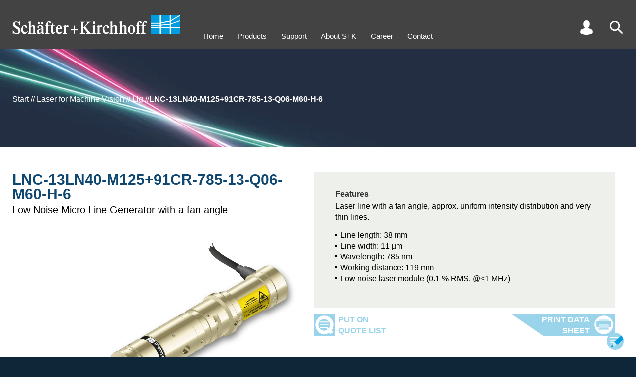

--- FILE ---
content_type: text/html
request_url: https://www.sukhamburg.com/products/details/LNC-13LN40-M125_91CR-785-13-Q06-M60-H-6
body_size: 21948
content:
<!doctype html>
<html lang="en">
<head>
<meta charset="utf-8">
<title>

Low Noise Micro Line Generator with a fan angle

 by Sch&auml;fter + Kirchhoff - LNC-13LN40-M125+91CR-785-13-Q06-M60-H-6

</title>
<meta name="description" content="The laser diode beam source type LNC-13LN40-M125+91CR-785-13-Q06-M60-H-6 features an 11.2° fan angle with a uniformity of 61%. It offers controlled laser output power with integrated electronics, adding to its low noise level.">
<meta name="viewport" content="width=device-width,initial-scale=1">
<meta name="format-detection" content="telephone=no">
<meta name="google-site-verification" content="GruT7zNzqAF5LKKrtcw-CC7B71-PCdjlzTIzenNolEw" />
<style>#tools .search .submit,.inner.search .submit{text-align:right;max-width:100%}#tools .search .submit button:before,.inner.search .submit button:before{top:0;background-image:url(/onTEAM/layout/img/buttonleft.svg);background-size:38px 26px;content:""}.detailtab.orderoptions,.produkttabelle{overflow-y:auto;-webkit-overflow-scrolling:touch;overflow-x:auto}.detailtab.orderoptions #produkttabelle thead th,.tabelle table thead tr:last-child td{border-bottom:1px solid #000;padding:4px 2px 8px}.filtertable #confoff,.filtertable #confon{z-index:2;width:20px;height:40px;position:absolute}#infolayer,#suggest .suggestion.on,#suggest .suggestion:hover,.detailtab.orderoptions tr td.sphover,.detailtab.orderoptions tr th.sphover,.detailtab.orderoptions tr:hover td,.filtertable .zeile.fiberoptions .fiberoption:hover,.outer.grau,.produkttabelle tr:hover td,tr.compare td{background-color:#e9eef1}#contact,#up{right:calc(50% - 720px);background-position:top 5px right 5px;background-size:34px 34px;z-index:5}html,html *{font-family:helvetica,Arial,sans-serif}#intro .slidercontainer .slide1:after,h2{line-height:2.7rem;text-transform:uppercase}#infolayer .titel,#tools .search .submit button,.kachelfilter .titel,.outer.customer .request button,h2,h3{text-transform:uppercase}#nav,.detailtab .klammer .l a,.detailtab.orderoptions #produkttabelle tbody td.center,.list .klammer .l a,.p404 p,.produkttabelle tbody td.center,.tabelle table th[align=center],.texttabelle table th[align=center]{text-align:center}#contactform table td,#tools a,#tools i,.filtertable .zeile td,.outer.customer .inner table td{vertical-align:top}#contact,#up,header{z-index:5}.detailtab.FAQ .klammern ul li>.tit:before,.detailtab.FAQ .klammern>ul>li>.tit:before{background-image:url(/onTEAM/layout/img/faqplus.svg)}.MathJax .math>span:last-Child{border-left-color:transparent!important}#tools .search .submit button,.inner.search .submit button{background-color:#69bee7;padding:0 8px;color:#fff;border:none;cursor:pointer;margin-top:4px}#tools .search,#tools .user .sub .pwd,.cartlist .customernav #cartlist,.customernav table .aktiv td.action a,.customernav table .aktiv td.action span,.detailhead .swiper.swiper-initialized .swiper-wrapper .slide .image,.detailtab.FAQ .klammern,.detailtab.FAQ .klammern li.open>.answer ul,.detailtab.FAQ .klammern li.open>ul,.detailtab.technotes .klammern,.detailtab.technotes .klammern li.open>ul,.doclist .customernav #doclist,.filter .produkttabelle .tabelle,.filtertable .undef .noresult,.filtertable label.info span.confinfo.on div,.filtertable label.info:hover span.confinfo,.filtertable.d #detailsoff,.hideconf .filtertable #confon,.login #tools .user .sub .customer,.login #tools .user .sub .logout,.login .tabs .downloaditem.customer,.produktlinks .produktlinks table thead.fixed,.requestlist .customernav #requestlist,.scroll2 #up,.tech li.open>ul{display:block}#contactform input.submit,#intro .swiper .slide .bgimage.mobil,#intro .swiper .swiper-wrapper .slide,#tools .cart,#tools .lang:empty,#tools .user .sub .customer,#tools .user .sub .logout,.customernav #cartlist,.customernav #requestlist,.detailtab.FAQ .klammern ul ul,.detailtab.FAQ .klammern>ul>li .answer,.detailtab.FAQ ul li:before,.detailtab.technotes .klammern li.open>a .text,.detailtab.technotes .klammern ul ul,.detailtab.technotes ul li:before,.disabled input[type=range],.filterselection:empty,.filtertable #detailsoff,.filtertable .fiberoptions.selected table,.filtertable .multiselectcontainer .multiselectval,.filtertable .noresult,.filtertable .off,.filtertable .zeile.fiberoptions .fiberoption div.leveldisp,.filtertable .zeile.fiberoptions .fiberoption div.wav,.filtertable .zeile.fiberoptions .options .off,.filtertable.d #detailson,.filtertable.detailfilter.d #detailsoff,.grid .off,.grid dd div,.grid:empty,.hideconf .filtertable #confoff,.login #tools .user .sub #login,.login #tools .user .sub .pwd,.login #tools .user .sub .reg,.login .tabs .downloaditem.preview,.login .tabs .r.guest,.menu,.messestand.banner .info,.messestand>.inner .slider .slide.h .beschreibung,.messestand>.inner .slider .slide.q .beschreibung,.messestand>.inner .slider .slide:hover~#pfad,.mydata input.submit,.outer.customer .inner:empty,.outer.customer .request:empty,.outer.konfigurator .details,.outer.off,.produkttabelle .tabelle,.tabs .downloaditem.customer,.tabs [role=tabpanel][hidden],.tech li.open>a .text,.tech ul ul,body.search #tools .search,tr.off{display:none}#page,.filtertable .fiberoptions .select.on .options{display:flex}#tools .search .sub{display:none;position:absolute;right:0;top:40px;width:200px}#tools .search input{line-height:2rem;font-size:1.6rem;width:100%;padding:0 6px}#tools .search .submit button{position:relative;line-height:20px;font-size:14px}#tools .search .submit button:before{position:absolute;left:-29px;width:29px;height:20px}#suggest{display:none;cursor:pointer;position:relative;left:0;background:#fff;width:100%}#suggest .suggestion{padding:2px 6px}footer b{background-image:url(/icon/logo-icon.svg)!important}.inner.search h2{margin-bottom:16px}.inner.search #q{width:500px;line-height:2.4rem;font-weight:700;padding-left:6px;font-size:1.6rem;max-width:100%}.inner.search #suggest{z-index:1;border:1px solid #000;width:500px;position:relative;max-width:100%}.inner.search .submit{width:500px}.inner.search .submit button{position:relative;line-height:26px;font-size:16px}.inner.search .submit button:before{position:absolute;left:-37px;width:38px;height:26px}.filterselection{padding:12px 0 16px}.filterselection .item{display:inline-block;line-height:30px;margin-right:20px;padding-left:22px;position:relative;cursor:pointer;font-size:1.4rem}.filterselection .item span{font-weight:700;padding-right:6px}.filterselection .item span:after{content:":"}.filterselection .item:before{position:absolute;content:"";left:0;top:6px;width:16px;height:16px;background-image:url(/onTEAM/layout/img/icon_filter-an.svg);background-size:contain}.produkttabelle{position:relative;max-height:calc(100vh - 200px)}.filtertable .zeile.fiberoptions .fiberoption,.produkttabelle tbody tr{cursor:pointer}.produkttabelle tbody td,.produkttabelle thead th{font-size:14px}#contactform div.submit,.detailtab.orderoptions #produkttabelle tbody td.right,.outer.customer .request div,.produkttabelle tbody td.right,.tabelle table th[align=right],.texttabelle table th[align=right]{text-align:right}.produkttabelle tbody td span{font-size:11px}.produkttabelle tbody td:first-child{color:#009ee0;position:relative}#contact,#infolayer,#up{position:fixed}.detailtab.orderoptions #produkttabelle tbody td:first-child em,.produkttabelle tbody td:first-child em{font-style:normal;display:inline-block;padding-right:24px}.detailtab.orderoptions #produkttabelle tbody td:first-child em span,.produkttabelle tbody td:first-child em span{position:absolute;top:6px;right:6px;width:16px;height:16px;cursor:pointer;background-image:url(/onTEAM/layout/img/lastorder.svg);background-size:contain;transform:scaleY(-1)}.produkttabelle th{background-color:#fff}.produkttabelle th.compare{padding-left:4px;background:#e9eef1;color:#0f4773}.produkttabelle th.compare.on{background:#0f4773;color:#fff;cursor:pointer}.produkttabelle td{white-space:nowrap;background-color:#fff}.produkttabelle .info{margin-top:4px;padding-left:30px;height:20px;background-image:url(/onTEAM/layout/img/info-Button.svg);background-size:contain;background-repeat:no-repeat;background-position:left center}#tools,#tools a,#tools i,.filterelement.reglercontainer{height:30px}#intro #pfad .paththispage,.detailtab .folgeprodukt,.detailtab.orderoptions .kreuz tr td:first-child,.produktlinks table thead tr:first-child td,.texttabelle table td.bold,tr.diff td{font-weight:700}.detailtab.orderoptions{position:relative}.detailtab.orderoptions tbody th:first-child,.detailtab.orderoptions thead th:first-child{z-index:3;position:-webkit-sticky;position:sticky;left:0;border-right:1px solid #000;padding-right:10px;background-color:#fff}.detailtab.orderoptions tbody td:first-child{position:-webkit-sticky;position:sticky;left:0;border-right:1px solid #000;background-color:#fff}.detailtab.orderoptions tbody td:nth-child(2),.listsubtit{padding-left:10px}.detailtab.orderoptions tbody td:first-child[colspan]:not([colspan="1"]){border-right:none}.detailtab.orderoptions tr td.hover{background-color:#d3dde3}.produktlinks table thead.fixed{position:fixed;top:96px;display:none;padding-top:14px;background-color:#fff;overflow:hidden}.produktlinks .produktlinks table thead.normal{visibility:hidden}.produktlinks .produktlinks table thead.fixed .sticky{box-shadow:-160px 0 0 #fff,-320px 0 0 #fff}.detailtab.orderoptions h2{position:sticky;left:0}.filtertable .filterelement,.filtertable td.info,.list .klammer .l,.outer.customer,.outerregler{position:relative}.detailtab.orderoptions .produktlinks{margin-top:30px}.detailtab.orderoptions tr:hover td{background-color:#e9eef1!important}.detailtab.orderoptions thead td:first-child{position:-webkit-sticky;position:sticky;left:0;border-right:1px solid #000;background-color:#fff;width:200px}.produktlinks table td{text-align:center;white-space:nowrap;padding:2px 3px}.produktlinks table thead td:first-child{text-align:left;font-weight:700}.produktlinks table tbody td:first-child{text-align:right;padding-right:28px}.detailtab.orderoptions #produkttabelle{margin-top:30px;border-collapse:collapse}.detailtab.orderoptions #produkttabelle thead th{font-size:14px}.detailtab.orderoptions #produkttabelle td{font-size:14px;white-space:nowrap;padding:4px 2px}.detailtab.FAQ .klammern>ul>li li .tit,.detailtab.orderoptions #produkttabelle tbody td:first-child,.filtertable .multiselectcontainer .all.selected,.filtertable .multiselectcontainer .option.selected,.filtertable .zeile.fiberoptions .fiberoption.selected div,.filtertable input[type=checkbox]:checked+span,.filtertable input[type=radio]:checked+span,.kachelfilter input[type=checkbox]:checked+span,.kachelfilter input[type=radio]:checked+span{color:#009ee0}.disabled p,.filtertable .fiberoptions td.disabled,.filtertable .multiselectcontainer .option.zeroresult,.firma,.tabs .downloaditem.preview{color:#999}input[type=range]{-webkit-appearance:none;background:0 0;top:20px;height:0;margin:0;width:50%;position:absolute;min-width:13px}#infolayer .titel,.filtertable h2{padding-left:54px;background-size:40px}.filtertable h2,.outer.customer .inner h2{margin-bottom:24px;background-repeat:no-repeat}input[type=range]::-webkit-slider-thumb{-webkit-appearance:none;height:16px;width:12px;border:none;border-radius:0;background-size:cover;cursor:pointer}.filtertable .fiberoptions .selectdisplay:focus,input[type=range]:focus{outline:0}input[type=range]::-ms-track{width:100%;cursor:pointer;background:red;border-color:transparent;color:transparent}input[type=range].reglermin::-webkit-slider-thumb{background-image:url(/onTEAM/layout/img/reglermin.svg)}.reglercontainer.reverse input[type=range].reglermin::-webkit-slider-thumb{background-image:url(/onTEAM/layout/img/reglermax.svg)}input[type=range].reglermax::-webkit-slider-thumb{background-image:url(/onTEAM/layout/img/reglermax.svg);background-repeat:no-repeat}.reglercontainer.reverse input[type=range].reglermax::-webkit-slider-thumb{background-image:url(/onTEAM/layout/img/reglermin.svg)}input[type=range]::-moz-range-thumb{height:16px;width:12px;border:none;border-radius:0;background-size:cover;cursor:pointer}input[type=range].reglermin::-moz-range-thumb{background-image:url(/onTEAM/layout/img/reglermin.svg);background-color:transparent}.reglercontainer.reverse input[type=range].reglermin::-moz-range-thumb{background-image:url(/onTEAM/layout/img/reglermax.svg);background-color:transparent}input[type=range].reglermax::-moz-range-thumb{background-image:url(/onTEAM/layout/img/reglermax.svg);background-color:transparent;background-repeat:no-repeat}.reglercontainer.reverse input[type=range].reglermax::-moz-range-thumb{background-image:url(/onTEAM/layout/img/reglermin.svg);background-color:transparent}input[type=range]::-ms-thumb{height:16px;width:12px;border:none;border-radius:0;background-size:cover;cursor:pointer}input[type=range].reglermin::-ms-thumb{background-image:url(/onTEAM/layout/img/reglermin.svg)}.reglercontainer.reverse input[type=range].reglermin::-ms-thumb{background-image:url(/onTEAM/layout/img/reglermax.svg)}input[type=range].reglermax::-ms-thumb{background-image:url(/onTEAM/layout/img/reglermax.svg)}.reglercontainer.reverse input[type=range].reglermax::-ms-thumb{background-image:url(/onTEAM/layout/img/reglermin.svg)}.disabled .displaymax,.disabled .displaymin{border-color:#999}input[type=range].single{width:calc(100% - 12px)}#intro .swiper .slide.bgcolor.right .content .image,#intro .swiper .slide.left .content,#intro .swiper .slide.right .background,input[type=range].reglermin{left:0}#intro .swiper .slide.bgcolor.left .content .image,#intro .swiper .slide.left .background,#intro .swiper .slide.right .content,input[type=range].reglermax{right:0}.reglercontainer.reverse input[type=range]{direction:rtl}.reglercontainer.reverse input[type=range].reglermin{right:0;left:auto}.reglercontainer.reverse input[type=range].reglermax{left:0;right:auto}#contactform table,#contactform table input,#contactform table select,.inputcontainer img,.klammer img,.list .klammern .klammer,.outer.customer .inner table,.outer.customer .inner table input,.outer.customer .inner table select,.pdfslider .swiper-slide img,.tabs img,.textbild .spalten img,video{width:100%}.kachelfilter:before,.outer.konfigurator:before{background-image:url(/onTEAM/layout/img/tabgrau.svg);background-position:right top;width:216px;content:""}#contactform table td:first-child,.outer.customer .inner table td:first-child{width:30%}#contactform table input[type=radio],.outer.customer .inner table input[type=radio]{width:auto}#contactform table textarea,.outer.customer .inner table textarea,.outer.customer .request textarea{width:100%;height:200px}.dottedtable .tr.hinweis,.outer.list .listnav{margin-top:12px}.outer.customer{margin-top:0!important;transition:.2s;background-color:#fff}.outer.customer.data{margin-bottom:60px}.outer.customer .inner,.outer.konfigurator .inner{background-color:#e9eef1;padding:12px}.outer.customer .inner h2{line-height:30px;padding:15px 0 15px 60px;background-image:url(/onTEAM/layout/img/icon-user-blau.svg);background-position:left 8px;background-size:44px}.outer.customer .request{margin-top:20px;border:1px solid #000;padding:12px}.detail .outer.konfigurator,.outer.konfigurator{margin-top:0!important;transition:.2s;margin-bottom:60px}.outer.customer .request h3{margin-bottom:10px}.outer.customer .request button{position:relative;border:none;line-height:52px;font-weight:700;font-size:16px;background-color:#99d4ea;color:#fff;padding:0 56px 0 8px;cursor:pointer;background-image:url(/onTEAM/layout/img/to-send_Icon_weiss.svg);background-repeat:no-repeat;background-position:right center;background-size:44px 44px;border-right:4px solid #99d4ea}.outer.customer .request button:before{position:absolute;content:"";left:-76px;top:0;width:76px;height:52px;background-image:url(/onTEAM/layout/img/buttonlefthell.svg);background-size:76px 52px}.outer.customer button.aktion{transform:translateY(100%);position:absolute;right:14px;border:none;line-height:26px;font-size:16px;background-color:#69bee7;color:#fff;padding:0 30px 0 8px}.outer.customer button.aktion:before,button.customerbutton:before{position:absolute;content:"";left:-38px;top:0;width:38px;height:26px;background-image:url(/onTEAM/layout/img/buttonleft.svg);background-size:38px 26px}.outer.konfigurator{top:-48px;position:relative}.detail .outer.konfigurator{top:0;position:relative}.outer.konfigurator:before{position:absolute;top:-35px;height:35px;left:25px}.detailtab.desc .clear,.outer.konfigurator .farben{clear:both}.hideconf .outer.konfigurator .inner{padding-top:12px}.outer.filterselection,.outer.produkttabelle{top:-48px}.detail .outer.produkttabelle{top:0}.filtertable #confoff{top:20px;right:20px;background-image:url(/onTEAM/layout/img/confoff.svg);cursor:pointer}.filtertable #confon{top:90px;left:22px;background-image:url(/onTEAM/layout/img/confon.svg);cursor:pointer;display:none}.filtertable #detailsoff,.filtertable #detailson{position:absolute;right:30px;margin:10px 0 20px;width:40px;height:20px;cursor:pointer;top:0}.filtertable .zeile{transition:opacity .2s .2s;opacity:1;margin-bottom:4px;padding:2px 3px 3px;position:relative;clear:both}.hideconf .filtertable .zeile{transition:opacity;opacity:0}.customernav table td.check,.filtertable .zeile td.nowrap,.hideconf .filtertable .zeile td,table.breit td{white-space:nowrap}.filtertable.d .details{display:block;height:auto}.filtertable #detailson{background-image:url(/onTEAM/layout/img/detailson.svg)}.filtertable #detailsoff{background-image:url(/onTEAM/layout/img/detailsoff.svg)}.filtertable h2{line-height:60px;background-image:url(/onTEAM/layout/img/icon-konfigurator-1.svg);background-position:left}.filtertable h2.small{margin-bottom:0;background:0 0;padding-left:0;font-size:1.2em}.filtertable .zeile.schalter{margin-top:30px;margin-bottom:12px}.filtertable .zeile table{width:100%;border-collapse:collapse}.filtertable .zeile td{width:16.666%;padding-left:0}.filtertable span.confinfo,.filtertable span.confplus{width:20px;height:20px;background-size:contain;cursor:pointer;background-image:url(/onTEAM/layout/img/info-Button.svg)}.filtertable .zeile td.col1{width:140px}.filtertable .zeile td.col1a{width:120px}.filtertable .zeile td.col2{width:calc(50% - 140px)}.filtertable .zeile td.col2a{width:calc(50% - 122px)}.filtertable .zeile td.col1span2,.filtertable .zeile td.span3{width:50%}.filtertable .zeile td.span4{width:calc(100% - 140px)}#nav li,.detailhead .slidercontainer .slick-dots li,.detailhead .swiper .slick-dots li,.filtertable .zeile td span{display:inline-block}.filtertable .zeile td #levelcontainer{line-height:30px}.filtertable .zeile td.info,button.customerbutton:last-child{padding-right:30px}.filtertable div.info,.filtertable h3.info,.filtertable p.info{display:inline-block;padding-right:30px;position:relative}.filtertable span.info{display:inline-block;padding-right:30px}.filtertable span.confplus{display:inline-block}.filtertable span.confinfo{position:absolute;top:0;right:0}.detailhead .konfiglink a:before,.kachelfilter .filterby h2,.tablist .konfiglink a:before{background-image:url(/onTEAM/layout/img/icon-konfigurator-1.svg)}.filtertable label.info span.confinfo div{display:none;position:absolute;bottom:15px;right:5px;width:150px;padding:4px;height:50px;background-color:#fff;border:1px solid #000}#infolayer{border:1px solid #000;left:calc(50% - 250px);z-index:4;padding:30px;margin:auto;width:500px;top:100px}#infolayer .titel{color:#0f4773;font-size:1.5em;font-weight:700;margin-bottom:16px;line-height:40px;background-image:url(/onTEAM/layout/img/info-Button.svg);background-repeat:no-repeat;background-position:left top}#content .inner p a,#content .text a,#content td a,#infolayer .content a,.detailhead .produkteigenschaften .text a,.list .klammern .klammer a,.tabs a,.tech .technote a,main .block a{color:#009ee0;text-decoration:none}#infolayer .close{position:absolute;right:10px;top:10px;font-size:2.5em;color:#0f4773;cursor:pointer}#infolayer ul,.detailtab ul,.produkteigenschaften ul,.produktliste ul,main .block ul,main .inputcontainer ul{margin:14px 0}#infolayer ul li,.detailtab ul li,.dot,.produkteigenschaften ul li,.produktliste ul li,main .block ul li,main .inputcontainer ul li{padding-left:10px;position:relative}#infolayer ul li:before,.detailtab ul li:before,.produkteigenschaften ul li:before,.produktliste ul li:before,main .block ul li:before,main .inputcontainer ul li:before{content:" ";position:absolute;width:4px;height:4px;background-color:#000;left:0;top:8px}#infolayer ul li sup,.detailtab ul li sup,.produkteigenschaften ul li sup,.produktliste ul li sup,main .block .slidercontainer ul li sup,main .block ul li sup,main .inputcontainer ul li sup{vertical-align:top;position:relative;top:-4px}.filtertable .undef input{border:2px solid red}.filtertable #datenbankllg{margin-right:20px}.reglercontainer{position:relative;padding:0 52px}.marker,.skala{position:absolute;height:12px}.zusatz{margin-top:4px}.filtertable span.titel,.zusatz label{display:inline-block;margin-right:20px}.filtertable label.disabled,.filtertable label.zeroresult,.kachelfilter label.disabled{color:#aaa}.filtertable label.zeroresult span{color:#aaa!important}.skala{left:12px;right:12px;top:6px;background-color:#fff}.marker{top:0;background-color:#0f4773;min-width:1px}.displaymax,.displaymin{height:20px;width:54px;border:1px solid #000;padding-left:3px;padding-right:3px;position:absolute;line-height:20px;font-size:1.5rem;top:3px}.marker.rot1{background-color:#c00}.marker.gruen1{background-color:#090}.marker.blau1{background-color:#00c}.displaymin{left:0;text-align:right;background-color:#fff}.displaymax{right:0;text-align:left;background-color:#fff}.reglercontainer.reverse .displaymin{left:auto;right:0;text-align:left}.reglercontainer.reverse .displaymax{right:auto;left:0;text-align:right}.farben label{display:inline-block;margin-right:24px}.filtertable input,.filtertable select,.kachelfilter input,.kachelfilter select{font-size:1.5rem}.filtertable input[type=checkbox],.filtertable input[type=radio],.kachelfilter input[type=checkbox],.kachelfilter input[type=radio]{position:absolute;left:-10000px}.filtertable .multiselectcontainer span,.filtertable input[type=checkbox]+span,.filtertable input[type=radio]+span,.kachelfilter input[type=checkbox]+span,.kachelfilter input[type=radio]+span{display:inline-block;padding-left:22px;position:relative}.filtertable .fiberoptions span.usefiber:before,.filtertable .multiselectcontainer span:before,.filtertable input[type=checkbox]+span:before{position:absolute;left:0;top:3px;content:"";width:15px;height:15px;box-sizing:border-box;border:1px solid #009ee0}.filtertable .fiberoptions.selected span.usefiber:before,.filtertable .multiselectcontainer span.selected:before,.filtertable input[type=checkbox]:checked+span:before{background-image:url(/onTEAM/layout/img/icon_checkbox.svg);background-position:center;background-repeat:no-repeat}.outer.illu.faseroptik h2:after,.outer.illu.faseroptik:after{background-image:url(/onTEAM/layout/img/icon-faseroptik-0.svg)}.filtertable input[type=radio]+span:before,.kachelfilter input[type=checkbox]+span:before,.kachelfilter input[type=radio]+span:before{position:absolute;left:0;top:3px;content:"";width:15px;height:15px;box-sizing:border-box;border:1px solid #009ee0;border-radius:10px}.customernav table .aktiv td.check:before,.filtertable input[type=radio]:checked+span:before,.kachelfilter input[type=checkbox]:checked+span:before,.kachelfilter input[type=radio]:checked+span:before{border:5px solid #009ee0}.filtertable .disabled span{cursor:url(/onTEAM/layout/img/icon_nicht-auswaehlbar.svg),auto}.filtertable .disabled .info>span{cursor:default}.filtertable .disabled input[type=checkbox]+span:before,.filtertable .disabled input[type=radio]+span:before{border-color:#aaa}.filtertable .disabled input[type=checkbox]:checked+span:before,.filtertable .disabled input[type=radio]:checked+span:before{border-color:#009ee0}.filtertable .multiselectcontainer td{text-align:left;cursor:pointer}.filtertable .fiberoptions.disabled span.usefiber,.filtertable .multiselectcontainer .option.disabled{color:#999;cursor:url(/onTEAM/layout/img/icon_nicht-auswaehlbar.svg),auto}.filtertable .zeile.fiberoptions .fiberoption div{display:inline-block;padding:0 10px}.filtertable .zeile.fiberoptions .fiberoption div.code{width:calc(50% - 80px)}.filtertable .zeile.fiberoptions .fiberoption div.nae2{width:calc(50% - 20px)}.filtertable .zeile.fiberoptions .fiberoption div.level{text-align:right;width:100px}.filtertable .fiberoptions span.usefiber{display:inline-block;padding-left:22px;position:relative;cursor:pointer}.filtertable .fiberoptions.disabled span{cursor:auto}.filtertable .fiberoptions .select{display:none;margin-top:12px;position:relative}.filtertable .fiberoptions .selectdisplay{width:100%;text-align:left;line-height:20px;background-color:#fff;border:1px solid #767676;padding:0 4px;position:relative;cursor:pointer;font-size:1.5rem}.filtertable .fiberoptions .selectdisplay:hover{border-color:#000}.filtertable .fiberoptions .selectdisplay:after{content:"";position:absolute;right:7px;top:5px;width:5px;height:5px;border-width:2px 2px 0 0;border-color:#000;border-style:solid;transform:rotate(135deg)}.filtertable .fiberoptions .selectdisplay span{font-size:1.5rem;padding-right:10px}.filtertable .fiberoptions.selected .select{display:block;z-index:1}.filtertable .fiberoptions .options{display:none;flex-direction:column;position:absolute;top:22px;left:0;width:100%;background-color:#fff;box-shadow:1px 0 4px 0 #555}.filtertable .fiberoptions .select.lambda .options{flex-direction:column-reverse}.kachelfilter{background-color:#e9eef1;margin-bottom:-30px}.kachelfilter:before{position:absolute;top:-35px;height:35px;left:0}#content .meldung,#tools a,.k404 .image{background-position:center}.kachelfilter .filterby{float:left;width:calc(20% - 25px);margin:9px 9px 9px 16px;position:relative;height:108px}.kachelfilter .filterby h2{margin-bottom:0;line-height:40px;font-size:1.8rem;padding-left:42px;background-repeat:no-repeat;background-position:left;background-size:30px}.kachelfilter .parameter{float:left;width:20%;margin:9px 0;position:relative;height:108px}.kachelfilter label{margin-left:0;display:block}.kachelfilter .clear{clear:left}.kachelfilter .titel{font-weight:700;color:#0f4773;line-height:40px;font-size:1.8rem}.kachelfilter .disabled input[type=checkbox]:checked+span,.kachelfilter .disabled input[type=radio]:checked+span{color:#78c8ff}.kachelfilter .disabled input[type=checkbox]+span:before,.kachelfilter .disabled input[type=checkbox]:checked+span:before,.kachelfilter .disabled input[type=radio]+span:before,.kachelfilter .disabled input[type=radio]:checked+span:before{border-color:#78c8ff}.pdfslider{margin:50px 0 100px;position:relative;max-width:1000px}.k404,.texttabelle h3+table{margin-top:24px}.pdfslider .swiper-pagination{position:absolute;bottom:-20px!important}.pdfslider .swiper-next,.pdfslider .swiper-prev{bottom:-70px;position:absolute;background-image:url(/onTEAM/layout/img/button-up.svg);width:44px;height:44px;background-repeat:no-repeat;background-size:contain;cursor:pointer}.pdfslider .swiper-prev{transform:rotate(270deg);left:calc(50% - 64px)}.pdfslider .swiper-next{transform:rotate(90deg);left:calc(50% + 20px)}#content .meldung{display:block!important;margin-left:20px;margin-top:20px;padding:100px 40px 0;min-height:60px;float:left;background-image:url(/onTEAM/layout/img/info-Button.svg);background-size:400px;background-repeat:no-repeat;height:460px}#content .meldung h2,.mydata .listnav{margin-bottom:20px}.hideconf .outer.konfigurator{width:90px;overflow:hidden}.hideconf .outer.filterselection{width:calc(100% - 105px)}.hideconf .outer.produkttabelle{width:calc(100% - 130px)}.hideconf .outer.produkttabelle .inner{max-width:2000px}.p404 #content{margin-top:270px}.p404 #content .inner{width:640px;max-width:100%}#contact:hover:after,#up:hover:after{line-height:20px;width:60px;text-align:right;font-weight:700;color:#fff}.k404:before,.klammern .klammer:before,.produktliste .klammer .l:before{content:"";position:absolute;height:100%;top:0;left:0;width:10%;border-width:1px 0 1px 1px;border-color:#000;border-style:solid}.k404:after,.klammern .klammer:after,.produktliste .klammer .l:after{content:"";position:absolute;height:100%;top:0;right:0;width:10%;border-width:1px 1px 1px 0;border-color:#000;border-style:solid}.outer.illu.faseroptik:after,.outer.illu.lasermodule:after{content:"";right:30px;bottom:30px;width:740px;height:740px}.k404{position:relative;margin-bottom:40px}.k404 .image{padding-top:50%;background-image:url(/onTEAM/layout/img/error-404_Icon.png);background-size:contain;background-repeat:no-repeat}.p404 p{font-weight:700;font-size:2.6rem}#nav a,.grid dt{font-size:1.5rem}@media only screen and (min-width:1700px){.outer.customer,.outer.konfigurator{width:33%;margin-top:12px;float:left}.outer.customer{clear:left;padding-right:20px}.outer.konfigurator{padding-right:0}.outer.produkttabelle{float:left;width:calc(67% - 30px);margin:0 0 0 25px;padding:0}.outer.filterselection{float:left;width:calc(67% + 15px);margin:0 0 0 -20px}.outer.list{position:absolute!important;width:calc(67% - 30px);right:8px;margin:0 0 0 5px;padding:0}.mydata .outer.list{position:relative!important}}@media only screen and (max-width:4250px){.filterselection{position:sticky;left:0}.produkttabelle table{width:1314px}.produkttabelle thead{position:relative;z-index:1;position:-webkit-sticky;position:sticky}.produkttabelle thead th{position:-webkit-sticky;position:sticky;top:0}.outer.list{float:right;right:8px;width:calc(67% - 10px);margin:0 0 60px 2px;padding:0}}@media only screen and (max-width:1700px){.outer.customer{clear:left;float:left;width:580px;padding-right:20px;margin-top:12px}.outer.konfigurator{float:left;width:560px;padding-right:0;margin-top:12px}.outer.produkttabelle{float:left;width:calc(100% - 590px);margin:0 0 0 25px;padding:0}.outer.filterselection{float:left;width:calc(100% - 540px);margin:0 0 0 -20px}.outer.filterselection .item{line-height:22px}.outer.filterselection .item:before{top:3px}.outer.list{right:8px;width:calc(100% - 590px);margin:0 0 60px 2px;padding:0}}@media only screen and (max-width:1000px){.outer.customer{float:none;width:100%;z-index:2;max-width:100%;padding-bottom:10px;order:1;padding-right:25px}.outer.customer.data{order:3;margin-bottom:0}.outer.konfigurator{position:absolute;float:left;width:560px;z-index:5;max-width:100%}.outer.produkttabelle{margin:0 0 0 25px;padding:0;float:left;width:calc(100% - 98px);left:68px}body.filet .outer.produkttabelle{height:calc(100vh - 200px)}.outer.filterselection{float:left;width:calc(100% - 98px);left:72px}.outer.list .inner,.outer.produkttabelle .inner{max-width:2000px}.mydata{display:flex;flex-flow:column}.outer.list{float:none;width:calc(100% - 50px);margin-left:25px;margin-bottom:0;order:2}.outer.list .listnav{padding:0 12px}.outer.list .inner .klammer{margin:12px}}@media only screen and (min-width:1384px){.inner .element{width:calc(55% + 30px)}.inner .element h1{font-size:50px;line-height:60px}}@media only screen and (min-width:1200px){.produkttabelle thead th:first-child{z-index:3;position:-webkit-sticky;position:sticky;left:0;border-right:1px solid #000;padding-right:10px}.produkttabelle tbody td:first-child{position:-webkit-sticky;position:sticky;left:0;border-right:1px solid #000}.produkttabelle thead th:last-child{z-index:3;position:-webkit-sticky;position:sticky;right:0;border-left:1px solid #000;padding-right:10px}.produkttabelle tbody td:last-child{position:-webkit-sticky;position:sticky;right:0;border-left:1px solid #000}}@media only screen and (max-width:1250px) and (min-width:800px){.produkttabelle tbody td:nth-child(2),.produkttabelle thead th:nth-child(2){padding-left:10px}}table.breit{width:1314px}*{box-sizing:border-box}.outer,.outerfiber{padding:0 25px}.inner{position:relative;max-width:1334px;margin-left:auto;margin-right:auto}.inner:after{content:"";display:table;width:100%}.firma{font-size:3rem;line-height:3.2rem;margin-top:36px}#up{display:none;bottom:56px;width:44px;height:44px;background-repeat:no-repeat;background-image:url(/onTEAM/layout/img/button-up.svg);cursor:pointer}#contact:hover,#up:hover{width:140px;background-color:#69bee7}#up:hover:after{content:"BACK TO TOP";position:absolute;top:3px;left:24px}#contact{bottom:10px;width:44px;height:44px;background-repeat:no-repeat;background-image:url(/onTEAM/layout/img/button-contact.svg);cursor:pointer}#contact:hover:after{content:"CONTACT";position:absolute;top:14px;left:14px}#intro .slidercontainer .slide1:after{content:"BACK TO TOP";position:absolute;font-weight:700;color:#fff;margin-bottom:60px}html{font-size:62.5%;background-color:#0f2639;min-width:320px}.grid dt,body{background:#fff}body{margin:0;font-size:1.6rem;line-height:2.2rem}#intro .swiper .onyx .content .bg,.outer.illu.onyx,header{background-color:#434343}dd,dt,h1,h2,h3,ol,p,ul{list-style:none;margin:0;padding:0}h1,h2{margin-bottom:20px;color:#0f4773}h1{font-size:3rem;line-height:3rem}h2+.inputcontainer{margin-top:-40px}h3{color:#0f4773;font-size:14px}img{border:none}.inputcontainer .item .l,.l{float:left;width:calc(50% - 9px)}.detailhead .action .print,.detailhead .action .store,.inputcontainer .item .r,.r{float:right;width:calc(50% - 9px)}.rx{float:right;width:calc(50% + 9px)}.dot:before{content:"";position:absolute;left:0;top:7px;width:4px;height:4px;background-color:#000}.bunter{margin-top:8px}#page{min-height:100vh;flex-direction:column}#intro,footer,header{background-repeat:no-repeat;background-position:center top;position:relative}header{position:fixed;top:0;left:0;width:100%;height:98px;flex-shrink:0}#logo{position:absolute;top:30px;left:0}#tools,#tools .user .sub{top:40px;position:absolute}#nav{transform:translateY(61px);font-size:1.8rem}#nav li+li{margin-left:24px}#nav a{display:block;color:#fff;text-decoration:none}#nav a:focus,#nav a:hover{text-decoration:underline;outline:0}#tools{right:0}#tools .lang{margin-top:4px;color:#fff;font-size:1.8rem}#tools li{float:left}#tools li+li,.detailtab.FAQ .klammern li.FAQ li.FAQ,.detailtab.technotes .klammern li.technote li.technote,.tech li.technote li.technote{margin-left:30px}#tools a{display:inline-block;min-width:30px;background-repeat:no-repeat}#tools i{display:inline-block;line-height:30px!important;color:#fff;margin-left:6px}#tools .user>a{background-image:url(/onTEAM/layout/img/icon-user.svg)}#tools .user .sub{display:none;left:-160px;background-color:#e9eef1;padding:10px;width:200px}#tools .user input{line-height:2rem;font-size:1.6rem;margin-bottom:6px}#tools .user .sub input[type=email],#tools .user .sub input[type=password],#tools .user .sub input[type=text]{width:100%;border:0}#tools .user input[type=submit]{line-height:2.2rem;border:none;margin-top:6px;cursor:pointer;width:100%;color:#fff;background-color:#0f4773}#tools .user .sub a,.produktliste .tit a{text-decoration:none;color:#009ee0}#tools .user .sub #login{margin-bottom:15px}#tools .user .sub #pwdneu{display:none;margin-bottom:15px}#tools .cart a{background-image:url(/onTEAM/layout/img/icon_request_obere-Leiste_neg.svg);background-size:contain}#tools .search a{background-image:url(/onTEAM/layout/img/icon-search.svg)}#tools .lang a{display:inline;color:#fff;text-decoration:none;font-size:1.8rem}#intro{margin-top:97px;height:425px;background-image:url(/onTEAM/layout/img/webp/bg-intro.webp);background-color:#11385f}body.zeilenkameras #intro{background-image:url(/onTEAM/layout/img/webp/bg-intro-cameras-425.webp)}body.faseroptik #intro{background-image:url(/onTEAM/layout/img/webp/bg-intro-fiberoptics-425.webp)}body.lasermodule #intro{background-image:url(/onTEAM/layout/img/webp/bg-intro-laser-425.webp)}body.scanner #intro{background-image:url(/onTEAM/layout/img/webp/bg-intro-scanner-425.webp)}.outer.illu{padding:80px 25px 50px;margin-top:60px;position:relative}#intro .swiper .pictonblue .content .bg,.outer.illu.pictonblue{background-color:#00aee7}#intro .swiper .indigo .content .bg,.outer.illu.indigo{background-color:#00416a}#intro .swiper .steelblue .content .bg,.outer.illu.steelblue{background-color:#4682b4}#intro .swiper .steelblue80 .content .bg,.outer.illu.steelblue80{background-color:#6b9bc3}#intro .swiper .prussianblue .content .bg,.outer.illu.prussianblue{background-color:#222e42}#intro .swiper .blue1 .content .bg,.outer.illu.blue1{background-color:#2a6ea2}#intro .swiper .blue2 .content .bg,.outer.illu.blue2{background-color:#257ec0}#intro .swiper .blue285 .content .bg,.outer.illu .blue285{background-color:#4691c9}#intro .swiper .orange .content .bg,.outer.illu.orange{background-color:#f9b342}#intro .swiper .tuerkis1 .content .bg,.outer.illu.tuerkis1{background-color:#68aeba}#intro .swiper .tuerkis2 .content .bg,.outer.illu.tuerkis2{background-color:#4d94a5}#intro .swiper .tuerkis280 .content .bg,.outer.illu.tuerkis280{background-color:#7bb0bc}#intro .swiper .alabaster .content .bg,.home .grid dd,.outer.illu.alabaster{background-color:#eef0eb}.outer.illu h2{margin-top:-3px;color:#fff;font-size:42px;width:320px;float:left;line-height:48px}.outer.illu h2:after{content:"";top:-32px;height:100px;position:absolute;background-size:contain;width:100px;left:-120px}.outer.illu div.desc{color:#fff;width:calc(100% - 558px);float:right;margin-right:220px}.outer.illu div.desc p{margin:0}.outer.illu .grid{margin-top:16px;padding-top:16px;position:relative;z-index:1}.outer.illu.faseroptik:after{position:absolute;background-repeat:no-repeat;background-size:cover;opacity:.3}.outer.illu.lasermodule h2:after,.outer.illu.lasermodule:after{background-image:url(/onTEAM/layout/img/icon-lasermodule-0.svg)}.outer.illu.faseroptik .grid>div:nth-child(9),.outer.illu.lasermodule .grid>div:nth-child(9){margin-left:347px}.outer.illu.lasermodule h2{width:352px}.outer.illu.lasermodule div.desc{width:calc(100% - 590px)}.outer.illu.lasermodule h2:after{top:-8px}.outer.illu.lasermodule{padding-top:40px}.outer.illu.lasermodule:after{position:absolute;background-repeat:no-repeat;background-size:cover;opacity:.3}.outer.illu.scanner:after,.outer.illu.zeilenkameras:after{right:-245px;width:490px;height:490px;content:"";position:absolute;bottom:30px;background-repeat:no-repeat;background-size:cover;opacity:.3}.outer.illu.zeilenkameras h2:after{top:-8px;background-image:url(/onTEAM/layout/img/icon-zeilenkameras-0.svg)}.outer.illu.zeilenkameras:after{background-image:url(/onTEAM/layout/img/icon-zeilenkameras-0.svg)}.outer.illu.scanner h2:after,.outer.illu.scanner:after{background-image:url(/onTEAM/layout/img/icon-scannersystems-0.svg)}.outer.illu.news,.outer.illu.scanner,.outer.illu.unternehmen,.outer.illu.zeilenkameras{padding-bottom:110px}.outer.illu.scanner h2:after{top:-8px}.outer.illu.news h2{color:#f9b342}.grid a.discontinued dd:after,.grid a.lastorder dd:after,.grid dd.discontinued:after,.grid dd.lastorder:after{color:#009ee0;text-align:center;line-height:50px;font-size:25px;top:calc(50% - 25px);height:50px;left:0;background-color:rgba(255,255,255,.6);text-transform:uppercase;font-weight:700;right:0}.outer.illu.news h2:after,.outer.illu.unternehmen h2:after{top:-8px;background-image:url(/onTEAM/layout/img/icon-neuheiten-0.svg)}.outer.illu.news:after,.outer.illu.unternehmen:after{content:"";position:absolute;right:30px;bottom:30px;width:412px;height:412px;background-repeat:no-repeat;background-size:cover;background-image:url(/onTEAM/layout/img/icon-neuheiten-0.svg);opacity:.3}#content,#intro .inner1,.grid>div{position:relative}@media only screen and (min-width:1920px){#intro{background-size:100% 425px}}.detail #intro,.schmal #intro,.search #intro,.technote #intro{height:200px}body.detail.zeilenkameras #intro,body.schmal.zeilenkameras #intro{background-image:url(/onTEAM/layout/img/webp/bg-intro-cameras-200.webp)}body.detail.faseroptik #intro,body.schmal.faseroptik #intro{background-image:url(/onTEAM/layout/img/webp/bg-intro-fiberoptics-200.webp)}body.detail.lasermodule #intro,body.schmal.lasermodule #intro{background-image:url(/onTEAM/layout/img/webp/bg-intro-laser-200.webp)}body.technote #intro{background-image:url(/onTEAM/layout/img/webp/bg-intro-technotes-200.webp)}body.schmal.scanner #intro{background-image:url(/onTEAM/layout/img/webp/bg-intro-scanner-200.webp)}#content{flex:1 0 auto}main{padding-bottom:60px}.grid{color:#fff;margin:48px -9px 0;clear:both}.grid>div{float:left;width:calc(25% - 18px);margin:9px 9px 29px;padding-top:193px}.grid .a,.grid a{position:absolute;width:100%;height:100%;top:0;display:block;color:#fff!important;text-decoration:none;overflow:hidden}.grid dt{position:absolute;bottom:0;width:100%;line-height:40px;height:40px;padding-left:23px;border:1px solid #e9eef1;color:#000}.detailhead .slidercontainer .slider .slide .image,.detailhead .swiper .swiper-wrapper .slide .image,.grid dd{height:calc(100% - 40px);background-repeat:no-repeat;background-position:center}.grid>div:hover dt{background:#0f4773;color:#fff;border:1px solid #0f4773}.grid dd{position:absolute;top:0;width:100%;background-color:#eef0eb;text-align:center}.grid dd img{width:auto;height:100%}.grid dd img[src="/onTEAM/layout/img/icon_platzhalter_hell.png"]{padding-top:2%;width:45.8181%;height:96%}.grid a.lastorder dd:after,.grid dd.lastorder:after{content:"Last Order";position:absolute}.detailhead.discontinued .slidercontainer .slider .slide .image,.detailhead.discontinued .swiper .swiper-wrapper .slide .image,.detailtab .klammer.discontinued .l,.grid a. discontinued dd,.grid dd.discontinued,.list .klammer.discontinued .l,.produktliste .klammer.discontinued .l{opacity:.6}.grid a.discontinued dd:after,.grid dd.discontinued:after{content:"Discontinued";position:absolute}div.zeilenkameras dd{background-image:url(/onTEAM/layout/img/img-zeilenkameras-8.png)}div.lasermodule dd{background-image:url(/onTEAM/layout/img/img-lasermodule-8.png)}div.faseroptik dd{background-image:url(/onTEAM/layout/img/img-faseroptik-8.png)}div.neuheiten dd{background-image:url(/onTEAM/layout/img/img-neuheiten-8.png)}main .block ul>ul{margin:0 0 0 14px}main .block .slidercontainer ul{margin:4px 0}main .block .slidercontainer ul li{padding-left:0}main .block .slidercontainer ul li:before{content:"";display:none}main .block .inhalt p,main .block .inputcontainer p,main .block .text p{text-align:justify}footer{display:none;flex-shrink:0}main .kachelcontainer{min-height:20px}.home #intro{padding:0!important}#intro .inner1{height:100%}#intro #pfad,#intro .titel{position:absolute;left:0;color:#fff}#intro .inner,#intro .swiper,#intro .swiper .swiper-wrapper,#intro .swiper .swiper-wrapper .slick-list,#intro .swiper .swiper-wrapper .slick-track{height:100%}#intro #pfad{top:92px}.messe #intro #pfad,.schmal #intro #pfad,.search #intro #pfad,.technote #intro #pfad{top:36px}#intro #pfad a{color:#fff;text-decoration:none}#intro .titel{top:156px;max-width:800px;padding-top:38px}.detail #intro .titel{top:116px}.schmal #intro .titel,.search #intro .titel,.technote #intro .titel{top:76px}#intro .titel h1{font-size:24px;line-height:24px;color:#fff;text-transform:uppercase}#intro .titel .rubrik{font-size:24px;color:#fff;text-transform:uppercase;font-weight:700}#intro .swiper.swiper-initialized .swiper-wrapper .slide{display:block;width:100%}#intro .swiper .swiper-arrow{width:10px;height:20px;cursor:pointer;z-index:1;background-size:contain}#intro .swiper .swiper-arrow.swiper-prev{display:inline-block;background-image:url(/onTEAM/layout/img/left_whitesmall.svg)}#intro .swiper .swiper-arrow.swiper-next{display:inline-block;background-image:url(/onTEAM/layout/img/right_whitesmall.svg)}#intro .swiper .swiper-pagination,.detailhead .swiper .nav .swiper-pagination{position:relative;display:inline-block;width:auto;left:auto;top:auto;bottom:auto;margin:0 8px}.detailhead.discontinued .slidercontainer:after,.detailhead.discontinued .swiper:after,.detailhead.lastorder .slidercontainer:after,.detailhead.lastorder .swiper:after{color:#009ee0;line-height:112px;font-size:56px;text-transform:uppercase;top:calc(50% - 56px);height:112px;left:40px;right:40px;background-color:rgba(255,255,255,.6);text-align:center}#intro .swiper .swiper-pagination span{opacity:1;display:inline-block;width:15px;height:15px;margin:2px 6px;padding:0;border:1px solid #fff;border-radius:20px;outline:0;background:0 0;font-size:0;color:transparent;cursor:pointer}.inputcontainer .border img,.textbild .spalten .border img,.texttabelle table th{border:1px solid #000}#intro .swiper .swiper-pagination span.swiper-pagination-bullet-active{background:#fff;color:#fff}#intro .swiper .nav{position:absolute;bottom:18px;left:0;width:100%;text-align:center;z-index:1}#intro .swiper .slide{height:100%;position:relative;background-repeat:no-repeat;background-size:cover}#intro .swiper .slide .imagecontainer{position:absolute;z-index:z-index:2!important;left:0;right:0;bottom:0;height:100%}#intro .swiper .slide .image{position:absolute;z-index:z-index:2!important;left:0;right:0;bottom:0;height:100%;background-size:auto 100%;background-repeat:no-repeat}#intro .swiper .slide.left .background .image,#intro .swiper .slide.right .content .image{background-position:left bottom!important}#intro .swiper .slide .bgimage{width:100%;right:0;bottom:0;height:100%;background-position:center bottom;background-size:auto 100%;background-repeat:no-repeat}#intro .swiper .slide .content .image{z-index:3!important}#intro .swiper .slide .content .image.mobil{display:none;z-index:3!important}#intro .swiper .slide .background,#intro .swiper .slide .content{position:absolute;top:0;height:100%;width:100%}.aktuell #intro .titel:after,.faseroptik #intro .titel:after,.kontakt #intro .titel:after,.lasermodule #intro .titel:after,.scanner #intro .titel:after,.search #intro .titel:after,.technote #intro .titel:after,.zeilenkameras #intro .titel:after{content:" ";left:-120px;top:0;height:100px;position:absolute;background-size:contain}#intro .swiper .slide .content .bg{position:absolute;top:0;left:0;height:100%;width:100%}#intro .swiper .slide.left.bgcolor .content{width:calc(50% - 97px);z-index:1}#intro .swiper .slide.left.bgcolor .content .bg,#intro .swiper .slide.left.hintergrund .content{clip-path:polygon(0 0,100% 0,calc(100% - 146px) 100%,0 100%)}#intro .swiper .slide.right.bgcolor .content{width:calc(50% - 41px);z-index:1}#intro .swiper .slide.right.bgcolor .content .bg,#intro .swiper .slide.right.hintergrund .content{clip-path:polygon(146px 0,100% 0,100% 100%,0 100%)}#intro .swiper .slide.bgcolor.left .background .bgimage,#intro .swiper .slide.left .background .image{background-position:left bottom}#intro .swiper .slide.bgcolor.right .background .bgimage,#intro .swiper .slide.right .background .image{background-position:right bottom}#intro .swiper .slide.left.bgcolor .background{width:calc(50% + 243px)}#intro .swiper .slide.right.bgcolor .background{width:calc(50% + 187px)}#intro .swiper .slide .inner{margin-top:140px;color:#fff;z-index:11}#intro .swiper .slide.stelle .inner{margin-top:90px}#intro .swiper .slide .inner .headline{font-size:28px;line-height:28px;font-weight:700;text-transform:uppercase;text-shadow:none}#intro .swiper .slide.stelle .inner .headline{font-size:36px;line-height:36px}#intro .swiper .slide .inner .subheadline{font-size:18px;line-height:24px;margin-bottom:4px;margin-top:6px}#intro .swiper .slide.stelle .inner .subheadline{margin-bottom:18px;margin-top:0}#intro .swiper .slide .inner .link,.tech{margin-top:40px}#intro .swiper .slide .inner .link a{display:inline-block;border:1px solid #000;padding:4px 100px 2px 10px;background-color:rgba(255,255,255,.7);color:#000;text-decoration:none;text-transform:uppercase;font-weight:700}#intro .swiper .slide .inner .link a:hover{background-color:rgba(67,67,67,.7);color:#fff;border:1px solid #fff}#intro .swiper .slide .inner .header{color:#f9b342;text-transform:uppercase;font-weight:700}#intro .swiper .slide.shadowdesktop .inner .header,#intro .swiper .slide.shadowdesktop .inner .headline,#intro .swiper .slide.shadowdesktop .inner .subheadline{text-shadow:-1px -1px 3px #0f4773,1px 1px 3px #000}.zeilenkameras #intro .titel:after{background-image:url(/onTEAM/layout/img/icon-zeilenkameras-0.svg);width:100px}.faseroptik #intro .titel:after{background-image:url(/onTEAM/layout/img/icon-faseroptik-0.svg);width:100px}.scanner #intro .titel:after{background-image:url(/onTEAM/layout/img/icon-scannersystems-0.svg);width:100px}.lasermodule #intro .titel:after{background-image:url(/onTEAM/layout/img/icon-lasermodule-0.svg);width:100px}.aktuell #intro .titel:after{background-image:url(/onTEAM/layout/img/icon-neuheiten-0.svg);width:100px}.search #intro .titel:after{background-image:url(/onTEAM/layout/img/icon_lupe_search_weiss.svg);width:100px}.technote #intro .titel:after{background-image:url(/onTEAM/layout/img/icon_technotes_neg.svg);width:100px}.kontakt #intro .titel:after{background-image:url(/onTEAM/layout/img/button-contact.svg);width:100px}.prenav :last-child{padding-bottom:0!important}.block.grau,.block.weiss{padding:40px 25px}main .outer:first-child{padding-top:0}.block.grau+.block.grau,.block.weiss+.block.weiss{margin-top:-8px;padding-top:0}.container34 .inner{padding-right:25%}.container2spaltig .inputcontainer{column-count:2;column-gap:18px}.inputcontainer:first-child{margin-top:-36px}.inputcontainer .item{display:inline-block;overflow:hidden;vertical-align:bottom;clear:both;width:100%;margin-top:40px}.inputcontainer .tabelle{margin-top:40px;overflow:auto}.inputcontainer .l.tabelle,.inputcontainer .r.tabelle{margin-top:0}.inputcontainer .inhalt p+p{margin-top:6px}.textbild .spalten,.texttabelle .spalten{margin-top:28px}.texttabelle table{width:100%;border-spacing:0;border-collapse:collapse}.texttabelle table th{text-align:left;color:#0f4773;border-top:0;padding:8px 6px}.texttabelle table td{border:1px solid #000;padding:8px 6px}.texttabelle table td:first-child,.texttabelle table th:first-child{border-left:none}.texttabelle table td:last-child,.texttabelle table th:last-child{border-right:none}.tabelle table,table.compare{width:100%;border-spacing:0}.tabelle table th{text-align:left;border-bottom:1px solid #000;padding:4px 2px 8px}.tabelle table td{padding:4px 2px}.tabelle table td.right10{padding-right:12px}.tabelle table td.right20{padding-right:22px}.tabelle table td.right30{padding-right:32px}.tabelle table td.right40{padding-right:42px}.tabelle table tr:nth-child(2) td{padding-top:8px}.bildunterschrift{font-style:italic}.detailhead .inner{display:flex;flex-direction:row;gap:4px 18px;flex-wrap:wrap}.detailhead .l,.detailhead .r{float:none}.detailhead .r.pdf{width:100%;margin-bottom:16px}.detailhead .action{width:100%;margin-bottom:16px;position:relative}.detailhead .produkteigenschaften .action .print,.detailhead .produkteigenschaften .action .store{float:right;width:100%}.detailhead h1{margin-top:50px;margin-bottom:4px}.detailhead .subtitel{font-size:20px;line-height:24px}.tablist .konfiglink,.tablist button{transition:padding .2s;font-size:17px;-webkit-tap-highlight-color:transparent;text-align:left;font-weight:700;white-space:nowrap}.detailhead.liste .subtitel{margin-bottom:30px}.detailhead .l .icons{margin-top:28px;display:flex;gap:12px;flex-wrap:wrap}.detailhead .l .icons .icon{widht:80px}.detailhead .l .icons .icon span{display:block;text-align:center;font-size:14px;line-height:18px}.detailhead .slidercontainer .slick-dots li button,.detailhead .swiper .nav .swiper-pagination span,.detailhead .swiper .slick-dots li button{font-size:0;color:#fff;background:#fff;width:15px;height:15px;cursor:pointer}.detailhead .l .icons img,.listentrenner{height:80px}.detailhead .l .hinweis{margin-top:24px;color:#91aab9;font-size:1.4rem}.detailhead .slidercontainer{margin-top:36px;padding-top:66%;position:relative}.detailhead.lastorder .slidercontainer:after,.detailhead.lastorder .swiper:after{content:"Last Order";font-weight:700;position:absolute}.detailhead.discontinued .slidercontainer:after,.detailhead.discontinued .swiper:after{content:"Discontinued";font-weight:700;position:absolute}.detailhead .slidercontainer .slick-arrow,.detailhead .swiper .slick-arrow{position:absolute;top:calc(50% - 30px);width:30px;height:60px;cursor:pointer}.detailhead .slidercontainer .slick-arrow.slick-prev{left:-40px;background-image:url(/onTEAM/layout/img/left.svg)}.detailhead .slidercontainer .slick-arrow.slick-next{right:-40px;background-image:url(/onTEAM/layout/img/right.svg)}.detailhead .slidercontainer .single .slick-dots,.detailhead .swiper .single .slick-dots,.list .klammern .klammer.deaktiviert .delete,table.compare .detailhead .slidercontainer .slick-arrow{display:none!important}.detailhead .slidercontainer .slick-dots{position:absolute;bottom:-20px;text-align:center;left:0;width:100%}.detailhead .slidercontainer .slick-dots li button{margin:0 6px;padding:0;border:1px solid #0f4773;border-radius:20px}.detailhead .slidercontainer .slick-dots li.slick-active button{background:#0f4773;color:#0f4773}.detailhead .slidercontainer .slider{position:absolute;left:40px;top:0;width:calc(100% - 80px);height:100%}.detailhead .slidercontainer .slider .slide,.detailhead .swiper .swiper-wrapper .slide{height:434px}.detailhead .slidercontainer .slider .slide .image{background-size:contain}.detailhead .slidercontainer .slider .slide .image img,.detailhead .swiper .swiper-wrapper .slide .image img{width:100%;height:100%;object-fit:contain}.detailhead .slidercontainer .slider .slide .bunter,.detailhead .swiper .swiper-wrapper .slide .bunter{text-overflow:ellipsis;text-align:center;white-space:nowrap;overflow:hidden}.detailhead .swiper{margin-top:36px;padding-top:440px;padding-bottom:36px;position:relative}.detailhead .swiper .swiper-arrow{width:10px;height:20px;cursor:pointer;z-index:1;background-size:contain;display:inline-block}.detailhead .swiper .swiper-arrow.swiper-prev{background-image:url(/onTEAM/layout/img/leftsmall_black.svg)}.detailhead .swiper .swiper-arrow.swiper-next{background-image:url(/onTEAM/layout/img/rightsmall_black.svg)}.detailhead .swiper .slick-arrow.slick-prev{left:-40px;background-image:url(/onTEAM/layout/img/left_black.svg)}.detailhead .swiper .slick-arrow.slick-next{right:-40px;background-image:url(/onTEAM/layout/img/right_black.svg)}.detailhead .swiper .nav{position:absolute;bottom:4px;text-align:center;left:0;width:100%}.detailhead .swiper .nav .swiper-pagination span{opacity:1;display:inline-block;margin:2px 6px;padding:0;border:1px solid #000;border-radius:20px;outline:0}.detailhead .swiper .nav .swiper-pagination span.swiper-pagination-bullet-active{background:#000;color:#000}.detailhead .swiper .slick-dots li button{margin:0 6px;padding:0;border:1px solid #000;border-radius:20px}.detailhead .swiper .slick-dots li.slick-active button{background:#0f4773;color:#000}.detailhead .swiper .swiper-wrapper{position:absolute;left:0;top:0;width:100%;height:434px}.detailhead .swiper .swiper-wrapper .slide .image{display:none;background-size:contain}.detailhead .produkteigenschaften{margin-top:50px;padding:0;position:relative}.detailhead .produkteigenschaften .text{padding:34px 30px 34px 44px;background-color:#eef0eb}.detailhead .produkteigenschaften h2{margin:0 0 2px;font-size:1.6rem;line-height:2.2rem;color:#333;font-weight:700;text-transform:initial}.detailhead .produkteigenschaften table{margin-top:30px;width:100%;border-spacing:0;border-collapse:collapse}.detailhead .produkteigenschaften table td{border-bottom:1px solid #000;padding:6px}.detailhead .produkteigenschaften table tr:last-child td,.dottedtable .tr:last-child{border-bottom:none}.detailhead .produkteigenschaften table td:first-child{padding-left:14px}.detailhead .produkteigenschaften .linie{margin-left:14px;height:1px;background-color:#000}.detailhead .produkteigenschaften a.button,.detailtab .compare a{position:relative;display:inline-block;border:none;line-height:20px;font-size:14px;text-transform:uppercase;background-color:#69bee7;padding:0 8px;cursor:pointer;margin-top:4px;margin-left:4px;color:#fff!important}.detailhead .produkteigenschaften a.button:after{position:absolute;content:"";right:-28px;top:0;width:29px;height:20px;background-image:url(/onTEAM/layout/img/buttonright.svg);background-size:38px 26px;transform:scaleY(-1)}.detailhead .konfiglink a{display:inline-block;padding-left:100px;line-height:80px;position:relative}.detailhead .konfiglink a:before{content:"";position:absolute;top:0;left:0;width:80px;height:80px;background-size:contain}#animation{position:absolute;background-size:contain;background-position:center;background-repeat:no-repeat;background-color:#fff;z-index:5}.tabs{position:relative;opacity:1;margin-top:60px;margin-bottom:60px}.tablist-container{z-index:2;position:relative;overflow:hidden;height:50px}.tablist-scroller{position:absolute;top:0;left:0;right:0;height:auto;overflow-x:auto;-webkit-overflow-scrolling:touch;-webkit-user-select:none;-ms-user-select:none;user-select:none;padding-bottom:30px}.tablist,.tablist li,.tabpanels{position:relative}.tablist{display:table;height:40px;left:-12px;padding:0!important;border-spacing:12px 0;margin:0;width:calc(100% + 24px)}.carttit,.listtit,.merktit{padding-left:70px;line-height:60px;padding-right:60px}.tablist.t5 li{width:20%}.tablist li{display:table-cell}.tablist li:before{content:none!important}.tablist button{width:100%;background:#fff;color:#000;border:1px solid #eef0eb;height:40px;line-height:40px;padding:0 20px;cursor:pointer;outline:0}.carttit,.customernav h3{font-size:20px;color:#0f4773;text-transform:uppercase}.customernav h3,.customernav h3.benefits+ul{padding-left:60px}.tablist button:disabled{color:#aaa;cursor:default}.tablist .konfiglink{width:100%;color:#0f4773;border:none;height:40px;line-height:40px;cursor:pointer}.tablist .konfiglink a{color:#000;border:1px solid #eef0eb;text-decoration:none;padding-left:53px;padding-right:20px;display:inline-block;width:100%}.carttit:before,.customer .changedata,.customernav h3:before,.downloads .r.guest:before,.list .klammern .klammer .button,.listtit:before,.merktit:before{width:44px;height:44px;background-size:contain}.tablist .konfiglink a:before{content:"";position:absolute;top:7px;left:18px;width:26px;height:26px;background-size:contain}.tablist button[role=tab][aria-selected=true]{background:#0f4773;color:#fff}.detailtab.FAQ .klammern>ul,.detailtab.technotes .klammern>ul{background-position:9px top;min-height:27vw}.anz7 .tablist .konfiglink a,.anz8 .tablist .konfiglink a{padding-left:53px;font-size:16px}.anz7 .tablist .konfiglink a:before,.anz8 .tablist .konfiglink a:before{left:8px}.anz7 .tablist button,.anz8 .tablist button{padding:0 10px;font-size:16px}.tabpanels{z-index:1;overflow:hidden}.tabpanels .r .bunter{margin:0 0 8px}.tabs [role=tabpanel]{padding:40px 0 30px;position:relative}.detailtab.FAQ .klammern li.open>.tit,.detailtab.FAQ ul li,.detailtab.technotes .klammern li.open>a .tit,.tabs p:not(.subtitel),.tech .technote p,.tech li.open>a .tit{margin-bottom:22px}.klammern{display:flex;flex-wrap:wrap;justify-content:flex-start;margin:0 -9px}.customer .changedata{position:absolute;bottom:12px;right:24px;background-image:url(/onTEAM/layout/img/icon_einstellungen.svg);cursor:pointer}.customer.aktion .inner{background-color:#fff;text-align:right;padding-right:0}#unregister{margin-top:16px;text-align:left}.customernav{background-color:#e9eef1;margin-top:20px}.customernav h3{font-weight:700;margin:15px 0 30px;line-height:30px;cursor:pointer;position:relative}.customernav h3.disabled{cursor:default;color:#a9b3b8}.customernav h3 span{color:#009ee0;padding-left:8px}.customernav h3:before{content:"";position:absolute;top:-7px;left:0}.customernav h3.documents:before{background-image:url(/onTEAM/layout/img/icon_your-documents.svg)}.carttit:before,.customernav h3.requests:before,.list .klammern .klammer.c .button.cart.add,.list .klammern .klammer.cart .button.cart{background-image:url(/onTEAM/layout/img/icon_request_cyan_rund_2.svg)}.customernav h3.oldrequests:before{background-image:url(/onTEAM/layout/img/to-send_Icon_dunkel.svg)}.customernav h3.disabled.oldrequests:before{background-image:url(/onTEAM/layout/img/to-send_Icon_grau.svg)}.customernav h3.stored:before{background-image:url(/onTEAM/layout/img/icon_saved-lists.svg)}.customernav h3.disabled.stored:before{background-image:url(/onTEAM/layout/img/icon_saved-lists_grau.svg)}.customernav h3.merkliste:before,.list .klammern .klammer.merk .button.merk{background-image:url(/onTEAM/layout/img/icon_merkzettel_cyan.svg)}.customernav h3.benefits:before,.downloads .r.guest:before{background-image:url(/onTEAM/layout/img/icon-user-blau.svg)}.customernav h3.disabled.merkliste:before{background-image:url(/onTEAM/layout/img/icon_merkzettel_grau.svg)}.customernav .downloaditem{clear:left;margin-bottom:12px;line-height:40px;display:block}.detailtab .klammern .FAQ .tit,.klammer .tit{font-size:1.8rem;line-height:2.2rem;font-weight:700}.customernav .icon,.tabs .icon{display:inline-block;float:left;margin-right:16px}.customernav .icon img,.tabs .icon img{width:40px}.customernav table{display:none;margin:0 10px 0 60px;width:calc(100% - 70px)!important}.customernav table td{line-height:44px;position:relative;padding-left:22px;cursor:pointer}.customernav table td.check:before{position:absolute;left:0;top:14px;content:"";width:15px;height:15px;box-sizing:border-box;border:1px solid #009ee0;border-radius:10px}.customernav table td.action{width:104px}.customernav table td.action a,.customernav table td.action span{display:none;position:absolute;top:0;width:44px;height:44px;background-size:contain;cursor:pointer}.customernav table td.action a.download{right:0;background-image:url(/onTEAM/layout/img/icon_download_rund.svg)}.customernav table td.action span.delete{right:60px;background-image:url(/onTEAM/layout/img/icon_papierkorb_blau.svg)}.customernav table td.action span.view{right:0;background-image:url(/onTEAM/layout/img/icon_ansicht_hellblau.svg)}.list .klammern{margin:0;max-width:800px}.klammern .klammer{display:flex;position:relative;margin:9px;padding:24px}.carttit{position:relative;font-weight:700}.carttit:before{content:"";position:absolute;top:8px;left:10px}.listtit,.merktit{position:relative;font-size:24px;text-transform:uppercase;color:#0f4773;font-weight:700}.merktit:before{content:"";position:absolute;top:8px;left:10px;background-image:url(/onTEAM/layout/img/icon_merkzettel_cyan.svg)}.listtit:before{content:"";position:absolute;top:8px;left:10px;background-image:url(/onTEAM/layout/img/icon_saved-lists.svg)}.detailtab .klammer .l a img[src="/onTEAM/layout/img/icon_platzhalter_hell.png"],.list .klammer .l a img[src="/onTEAM/layout/img/icon_platzhalter_hell.png"]{width:60%}.detailtab .klammer.lastorder .l:after,.list .klammer.lastorder .l:after,.produktliste .klammer.lastorder .l a:after{content:"Last Order";color:#009ee0;text-align:center;line-height:56px;font-size:28px;text-transform:uppercase;font-weight:700;position:absolute;top:calc(50% - 28px);height:56px;left:0;right:0;background-color:rgba(255,255,255,.6)}.detailtab .klammer.discontinued .l:after,.list .klammer.discontinued .l:after,.produktliste .klammer.discontinued .l a:after{content:"Discontinued";color:#009ee0;text-align:center;line-height:56px;font-size:28px;text-transform:uppercase;font-weight:700;position:absolute;top:calc(50% - 28px);height:56px;left:0;right:0;background-color:rgba(255,255,255,.6)}.list .klammern .klammer .items{z-index:1;position:absolute}.list .klammern .klammer .items input{width:30px;border:1px solid #000;text-align:center;-moz-appearance:textfield}.list .klammern .klammer .items input::-webkit-outer-spin-button{-webkit-appearance:none;margin:0}.list .klammern .klammer .items input::-webkit-inner-spin-button{-webkit-appearance:none;margin:0}.list .klammern .klammer .items button{border:none;line-height:17px;width:20px}.list .klammern .klammer.deaktiviert{opacity:.5}.list .klammern .klammer .button{z-index:1;position:absolute;bottom:10px;cursor:pointer}.list .klammern .klammer .button.cart{right:80px}.list .klammern .klammer.s .button.cart{right:190px}.list .klammern .klammer.c .button.cart,.list .klammern .klammer.m .button.merk,.messeprodukte .scheinwerfer .lampe.p6,.messestand .scheinwerfer .lampe.p6{right:20px}.list .klammern .klammer.c .button.merk{right:80px;background-image:url(/onTEAM/layout/img/icon_merkzettel_blau.svg)}.list .klammern .klammer.c .button.merk:before,.list .klammern .klammer.s .button.merk:before{position:absolute;right:54px;top:1px;width:100px;content:"Save as \00a0 favorite";text-align:right;text-transform:uppercase;font-weight:700;color:#99d4ea}.list .klammern .klammer.m .button.cart{right:80px;background-image:url(/onTEAM/layout/img/icon_request_hell.svg)}.list .klammern .klammer.m .button.cart:before,.list .klammern .klammer.s .button.cart:before{position:absolute;right:54px;top:1px;width:120px;content:"Put on \00a0 quote list";text-align:right;text-transform:uppercase;font-weight:700;color:#99d4ea}.list .klammern .klammer.c .button.cart.add{display:none}.list .klammern .klammer.m .button.merk.add{display:none;background-image:url(/onTEAM/layout/img/icon_merkzettel_cyan.svg)}.list .klammern .klammer .button.delete{background-image:url(/onTEAM/layout/img/icon_papierkorb_blau.svg)!important}.list .klammern .klammer .button.merk{right:20px;background-image:url(/onTEAM/layout/img/icon_merkzettel_blau.svg)}.list .klammern .klammer .button.cart{background-image:url(/onTEAM/layout/img/icon_request_hell.svg)}.list .klammern .klammer.m.cart .button.cart:before,.list .klammern .klammer.s.cart .button.cart:before{content:"on quote \00a0 list";color:#009ee0}.list .klammern .klammer.c.merk .button.merk:before,.list .klammern .klammer.s.merk .button.merk:before{content:"on \00a0 favorites";color:#009ee0}.list .klammern .klammer.deaktiviert .add{display:block!important}.list .klammern .aktion{width:100%;text-align:right;margin:12px 9px}button.customerbutton{Position:relative;border:none;line-height:26px;font-size:16px;background-color:#69bee7;color:#fff;padding:0 8px;cursor:pointer}.detailtab h2,.produktliste h2{font-size:30px;line-height:30px;margin-bottom:4px}button.customerbutton+button.customerbutton{margin-left:50px}button.customerbutton.salmi{margin-right:60px}button.customerbutton.delete{color:#ee1b3b;font-weight:700}button.customerbutton.salmi:after{position:absolute;content:"";right:-38px;top:0;width:38px;height:26px;background-image:url(/onTEAM/layout/img/buttonright.svg);background-size:38px 26px}.detailtab .klammern{margin:24px -9px 0}.detailtab .klammer{width:calc(50% - 18px)}.detailtab .klammer .l{display:flex;position:relative}.detailtab .compare{width:calc(50% - 9px);text-align:right}.detailtab .compare a:before{position:absolute;content:"";left:-28px;top:0;width:29px;height:20px;background-image:url(/onTEAM/layout/img/buttonleft.svg);background-size:38px 26px}.detailtab.technotes .klammern>ul,.tech>ul{background-image:url(/onTEAM/layout/img/icon_technotes_seite.png)}.detailtab.FAQ .klammern>ul,.detailtab.technotes .klammern>ul,.tech>ul{background-size:calc(30% - 40px);background-repeat:no-repeat}.klammer.default img{width:60%;margin-left:20%}.tabs .klammer.default img{width:40%;margin:20px 30%}.klammer .tit{color:#000;text-transform:uppercase}.klammer .text{margin-top:16px}.tech .technote{margin-left:30%}.detailtab .klammern .technote .tit,.tech .technote .tit{font-size:1.8rem;line-height:2.2rem;font-weight:700;margin-bottom:6px}.tech>ul{background-position:top left;min-height:25vw}.detailtab.FAQ .klammern ul li,.detailtab.technotes .klammern ul li a,.tech ul li a{position:relative;display:block}.detailtab.FAQ .klammern>ul>li>.tit,.detailtab.technotes .klammern>ul>li>a .tit,.tech>ul>li>a .tit{color:#0f4773}.detailtab.technotes .klammern ul li>a:before,.tech ul li>a:before{content:"";position:absolute;top:0;bottom:0;left:-20px;width:10px;height:20px;background-image:url(/onTEAM/layout/img/techlinehell.svg);background-size:10px 20px;background-repeat:no-repeat;background-position:center;transform:rotate(90deg)}.detailtab.technotes .klammern ul li.folder>a:before,.tech ul li.folder>a:before{transform:rotate(0);background-image:url(/onTEAM/layout/img/techrighthell.svg)}.detailtab.FAQ .klammern ul li.folder.open>.tit:before,.detailtab.technotes .klammern ul li.folder.open>a:before,.tech ul li.folder.open>a:before{transform:rotate(90deg);top:1px}.detailtab.technotes .klammern>ul>li>a:before,.tech>ul>li>a:before{background-image:url(/onTEAM/layout/img/techline.svg)}.detailtab.FAQ .klammern>ul>li.folder>.tit:before,.detailtab.technotes .klammern>ul>li.folder>a:before,.tech>ul>li.folder>a:before{background-image:url(/onTEAM/layout/img/techright.svg)}.detailtab .klammern .technote{width:70%;margin-left:30%}.detailtab .klammern>ul>.FAQ{width:70%;margin-left:30%;cursor:pointer}.detailtab.FAQ .klammern>ul{background-image:url(/onTEAM/layout/img/icon_FAQ_seite.png)}.detailtab.FAQ .klammern li.open>.answer{display:block;margin-bottom:4px}.detailtab.FAQ .klammern li.open>.answer ul li,td h2{margin-bottom:0}.detailtab.FAQ .klammern li.open .answer ul li:before{content:"";display:block;position:absolute;width:4px;height:4px;background-color:#000;left:0;top:8px}.detailtab.FAQ .klammern ul li>.tit:before{content:"";position:absolute;top:0;bottom:0;left:-20px;width:20px;height:20px;background-size:20px 20px;background-repeat:no-repeat;background-position:center;transform:rotate(90deg)}.detailtab.FAQ .klammern ul li.item.open{background-color:#e6f4fc;padding:10px 20px 10px 40px;margin-left:0;margin-top:-10px}.detailtab.FAQ .klammern ul li.item.open .tit{margin-bottom:8px;color:#000}.detailtab.FAQ .klammern ul li.item.open .tit:before{left:10px;top:10px}.detailtab.FAQ .klammern ul li.open>.tit:before{background-image:url(/onTEAM/layout/img/techlinehell.svg);background-size:10px 20px}.detailtab.FAQ .klammern ul li.folder>.tit:before{transform:rotate(0);background-image:url(/onTEAM/layout/img/techrighthell.svg);background-size:10px 20px}.tabs .downloaditem{clear:left;margin-top:20px;line-height:40px;display:block}.tabs .downloads .l{clear:left;margin-top:16px}.downloads .r.guest{background-color:#e9eef1;margin-top:36px;padding:12px 30px 30px 70px;position:relative}.dottedtable .tr .halfright,.dottedtable .tr .right,.dottedtable .tr .right1{background-color:#fff;padding-left:3px}.downloads .r.guest h3{font-size:19px;margin:14px 0 30px}.downloads .r.guest:before{content:"";position:absolute;left:12px;top:12px;background-repeat:no-repeat;background-position:center}.detailtab h2{text-transform:initial;position:relative;padding-left:36px}.detailtab h2:after{content:"";position:absolute;top:0;left:0;width:26px;height:26px;background-color:#00aee7}.detailtab:after,.produktliste:after{content:"";clear:both}.detailtab .subtitel{font-size:20px;line-height:24px;margin-bottom:30px}.dottedtable{width:100%;max-width:500px}.dottedtable .hr{height:20px}.dottedtable .tr{width:100%;clear:both;overflow:hidden;position:relative;border-bottom:1px solid #000}.dottedtable .tr>div{display:inline-block;padding:5px 0}.dottedtable .tr .left{float:left;white-space:nowrap}.dottedtable .tr .right1{position:absolute;right:0}.dottedtable .tr .right{float:right;text-align:right}.dottedtable .tr .right.fixed{width:110px;text-align:right}.dottedtable .tr .halfright{position:absolute;right:120px;padding-right:6px;border-right:1px solid #000;text-align:right}.detailtab .titel{margin-bottom:20px;padding-bottom:4px;border-bottom:1px solid #000}.produktliste .klammer{width:1050px;max-width:100%;display:flex;position:relative;margin:20px 0;padding:0;justify-content:space-between}.produktliste .klammer>.l{width:calc(33% - 9px);position:relative;display:flex}.produktliste .rx{width:calc(67% - 9px);float:none}table.compare td{padding:0}table.compare.n3 .td{float:left;width:calc(33.33% - 18px);position:relative;margin:3px 1px}table.compare.n2 .td{float:left;width:calc(50% - 18px);position:relative;margin:3px 1px}table.compare .td span{float:left;width:50%}table.compare .td span.td1{position:relative;padding-right:5%}table.compare .td span.td1:after{content:"";border-right:1px solid #000;position:absolute;right:5%;top:-3px;bottom:-3px}table.compare .td h2 span{white-space:nowrap;display:inline-block;width:100%}table.compare.n2 .detailhead .slidercontainer,table.compare.n3 .detailhead .slidercontainer{margin-top:0;padding-top:22vw}table.compare .detailhead .slidercontainer .slider,table.compare .detailhead .slidercontainer .slider .slide{height:20vw}#intro .slidercontainer.messe .slick-dots{bottom:-300px;right:60px;z-index:1}.messestand{overflow:hidden;position:relative;margin-top:0;margin-bottom:100px;background-image:url(/onTEAM/layout/img/messe/lampe-1on.png),url(/onTEAM/layout/img/messe/lampe-2on.png);background-repeat:no-repeat;background-size:0 0}.messestand .info{position:absolute;z-index:2;top:310px;left:calc(40% - 27px);width:120px;height:100px;cursor:pointer;background-image:url(/onTEAM/layout/img/messe/pinnwand-icon.png);background-size:contain}.messestand .intro{transform:scale(.001);transition:transform .6s,left .6s,top .6s;position:absolute;background-color:rgba(15,71,115,.85);width:500px;left:calc(40% - 217px);top:-360px;bottom:-160px;z-index:3}.messestand.banner .intro{transform:scale(1);left:calc(50% - 250px);top:-400px}.messestand .intro .contents{padding:250px 50px 200px;color:#fff;text-align:center;line-height:26px;font-size:20px;background-image:url(/onTEAM/layout/img/messe/intro.png);background-position:bottom center;background-repeat:no-repeat;background-size:70%}.messestand .intro p{margin-bottom:12px}.messeprodukte .scheinwerfer,.messestand .scheinwerfer{position:relative;background-image:url(/onTEAM/layout/img/messe/lichtleiste_solo.png);background-repeat:no-repeat;background-position:center;background-size:auto 100px;height:100px;max-width:1500px;margin:auto;z-index:2}.messeprodukte .scheinwerfer .lampe,.messestand .scheinwerfer .lampe{position:absolute;top:86px;width:142px;height:188px;background-repeat:no-repeat;background-position:center;z-index:2;background-size:contain}.messeprodukte .scheinwerfer .lampe.typ1,.messestand .scheinwerfer .lampe.typ1{position:absolute;background-image:url(/onTEAM/layout/img/messe/lampe-1.png)}.messeprodukte .scheinwerfer .lampe.typ2,.messestand .scheinwerfer .lampe.typ2{position:absolute;background-image:url(/onTEAM/layout/img/messe/lampe-2.png)}.messestand .scheinwerfer .lampe.p1{left:20px}.messestand .scheinwerfer .lampe.p2{left:calc(20% - 20px)}.messestand .scheinwerfer .lampe.p3{left:calc(40% - 70px);display:none}.messestand .scheinwerfer .lampe.p4{right:calc(48% - 50px)}.messestand .scheinwerfer .lampe.p5{right:calc(20% - 20px)}.messestand.light1 .scheinwerfer .lampe.p1,.messestand.light4 .scheinwerfer .lampe.p5,.messestand.light5 .scheinwerfer .lampe.p6{background-image:url(/onTEAM/layout/img/messe/lampe-2on.png)}.messestand.light2 .scheinwerfer .lampe.p2,.messestand.light3 .scheinwerfer .lampe.p4{background-image:url(/onTEAM/layout/img/messe/lampe-1on.png)}.messeprodukte .scheinwerfer .lampe.flip,.messestand .scheinwerfer .lampe.flip{-moz-transform:scaleX(-1);-o-transform:scaleX(-1);-webkit-transform:scaleX(-1);transform:scaleX(-1);filter:FlipH;-ms-filter:"FlipH"}.messeprodukte .scheinwerfer .lampe.p1{left:60px}.messeprodukte .scheinwerfer .lampe.p2{left:calc(50% - 128px)}.messestand>.inner{background-image:url(/onTEAM/layout/img/messe/hintergrund.jpg);background-repeat:no-repeat;background-position:40px top;background-size:calc(100% - 80px) 100%;margin-top:0;padding-top:220px}.messestand>.inner .slider{height:320px;position:relative;z-index:1}.messestand .slider .links{position:absolute;left:40px;top:0;height:100%;overflow:hidden}.messestand .slider .rechts{position:absolute;right:40px;top:0;height:100%;overflow:hidden}.messestand .slider .leftarrow,.messestand .slider .rightarrow{cursor:pointer;top:95px;height:60px;width:30px;background-size:contain;background-repeat:no-repeat;position:absolute}.messestand .slider .leftarrow{left:0;background-image:url(/onTEAM/layout/img/left.svg)}.messestand .slider .rightarrow{right:0;background-image:url(/onTEAM/layout/img/right.svg)}.messestand>.inner .slider .slidecontainer{position:absolute;left:0;height:100%;top:0;transition:transform .5s ease-out}.messestand>.inner .slider .slide{background-color:#000;float:left;border-color:#444;border-style:solid;height:100%;padding:25px 10px 10px;color:#fff;text-decoration:none}.messestand>.inner .slider .slide:hover{-moz-box-shadow:inset 0 0 40px #000;-webkit-box-shadow:inset 0 0 40px #000;box-shadow:inset 0 0 40px #000;background-color:#444}.messestand>.inner .slider .links .slide{border-width:1px 0 1px 1px}.messestand>.inner .slider .rechts .slide{border-width:1px 1px 1px 0}.messestand>.inner .slider .slide h2{margin:0;text-transform:uppercase;font-size:16px;line-height:20px;text-align:center;color:#fff;height:calc(68% - 110px)}.messestand>.inner .slider .slide .beschreibung{text-align:center;font-size:13px;line-height:18px;height:32%}.messestand>.inner .slider .slide .image{background-repeat:no-repeat;background-size:contain;background-position:center bottom;height:110px;width:100%;text-align:center;position:relative}.messestand>.inner .slider .slide.q .image{height:calc(32% + 110px)}.messestand>.inner .slider .slide.h .image{height:calc(32% + 110px);background-size:cover}.messestand .ablage{margin-top:-4px;height:14px;position:relative;background-image:url(/onTEAM/layout/img/messe/ablagelinks.svg),url(/onTEAM/layout/img/messe/ablagerechts.svg);background-repeat:no-repeat;background-size:40px 14px;background-position:bottom left,bottom right}.messestand .ablage .links{position:absolute;left:40px;top:0;background-color:#000;height:100%}.messestand .ablage .links-r,.messestand .ablage .rechts-l{background-color:#444;background-repeat:no-repeat;height:100%;position:absolute;top:0}.messestand .ablage .links-r{width:14px;background-image:url(/onTEAM/layout/img/messe/ablagelinks-r.svg);background-size:14px 14px;background-position:bottom right}.messestand .ablage .rechts-l{width:5px;background-image:url(/onTEAM/layout/img/messe/ablagerechts-l.svg);background-size:5px 14px;background-position:bottom left}.messestand .wall .links,.messestand .wall .rechts{background-image:url(/onTEAM/layout/img/messe/verlauf_messestand_solo.png);background-size:100% 100%;background-repeat:no-repeat}.messestand .ablage .rechts{position:absolute;right:40px;top:0;background-color:#000;height:100%}.messestand .wall{height:200px;position:relative}.messestand .wall .links{position:absolute;left:0;top:0;background-color:#000;height:100%}.messestand .wall .links-r,.messestand .wall .rechts-l{background-color:#444;top:0;position:absolute;height:100%}.messestand .wall .links-r{width:14px}.messestand .wall .rechts-l{width:5px}.messestand .wall .rechts{position:absolute;right:0;top:0;background-color:#000;height:100%}.messestand .flaeche{height:120px;margin:0 -220px;background-image:url(/onTEAM/layout/img/messe/fusslinks.svg),url(/onTEAM/layout/img/messe/fussrechts.svg);background-repeat:no-repeat;background-size:220px 120px;background-position:top left,top right}.messestand .flaeche .inner{background-color:#000;border-top:1px solid #444;height:120px;margin:0 220px}.messestand .bottom{background-color:#000;margin:0 -220px;height:50px;position:relative}.messestand .flaeche .teppich{position:absolute;background-image:url(/onTEAM/layout/img/messe/teppich.svg);height:139px;width:349px;top:-19px;background-repeat:no-repeat;background-size:contain}.messeprodukte .bottom,.messestand .bottom .licht{background-image:url(/onTEAM/layout/img/messe/lichtleiste_podest.png);background-size:100% 100%}.messestand .bottom .inner{height:50px;margin:0 220px}.messestand .bottom .licht{position:absolute;left:0;top:0;right:0;bottom:0;background-repeat:no-repeat}.messestand .flaeche .stuhl1,.messestand .flaeche .stuhl2,.messestand .flaeche .stuhl3,.messestand .flaeche .tisch{background-size:contain;position:absolute}.messestand .bottom .tepp{background-color:#b2b2b2;height:50px;position:absolute;width:349px}.messestand .slider .links{width:calc(40% - 133.6px)}.messestand .slider .rechts{width:calc(60% - 200.4px)}.messestand .ablage .links{width:calc(40% - 133.6px - 8px)}.messestand .ablage .links-r,.messestand .wall .links-r{left:calc(40% - 133.6px + 40px - 8px)}.messestand .ablage .rechts-l,.messestand .wall .rechts-l{right:calc(60% - 200.4px + 40px - 3px)}.messestand .ablage .rechts{width:calc(60% - 200.4px - 3px)}.messestand .wall .links{width:calc(40% - 133.6px + 40px - 8px)}.messestand .wall .rechts{width:calc(60% - 200.4px + 40px - 3px)}.messestand .bottom .tepp,.messestand .flaeche .teppich{left:calc(40% - 133.6px + 40px - 81px)}.messestand .flaeche .stuhl1{left:62px;top:-126px;background-image:url(/onTEAM/layout/img/messe/stuhl_1.png);width:116px;height:188px}.messestand .flaeche .tisch{left:106px;top:-86px;background-image:url(/onTEAM/layout/img/messe/tisch_sitzgruppe.png);width:156px;height:153px}.messestand .flaeche .stuhl2{left:214px;top:-126px;background-image:url(/onTEAM/layout/img/messe/stuhl_2.png);width:132px;height:194px}.messestand .flaeche .stuhl3{left:148px;top:-83px;background-image:url(/onTEAM/layout/img/messe/stuhl_3.png);width:132px;height:206px}.messestand .links .slidecontainer{width:1000%}.messestand .rechts .slidecontainer{width:666.6667%}.messestand .slidecontainer .slide{width:5%}.messeprodukte .flaeche:after,.messeprodukte .flaeche:before{content:"";height:30px;width:55px;top:-1px;background-size:55px 30px}.messestand.pos0 .links .slidecontainer{transform:translate(0)}.messestand.pos0 .rechts .slidecontainer,.messestand.pos2 .links .slidecontainer{transform:translate(-10%)}.messestand.pos1 .links .slidecontainer{transform:translate(-5%)}.messestand.pos1 .rechts .slidecontainer,.messestand.pos3 .links .slidecontainer{transform:translate(-15%)}.messestand.pos2 .rechts .slidecontainer,.messestand.pos4 .links .slidecontainer{transform:translate(-20%)}.messestand.pos3 .rechts .slidecontainer,.messestand.pos5 .links .slidecontainer{transform:translate(-25%)}.messestand.pos4 .rechts .slidecontainer,.messestand.pos6 .links .slidecontainer{transform:translate(-30%)}.messestand.pos5 .rechts .slidecontainer,.messestand.pos7 .links .slidecontainer{transform:translate(-35%)}.messestand.pos6 .rechts .slidecontainer{transform:translate(-40%)}.messestand.pos7 .rechts .slidecontainer,.messestand.pos8 .links .slidecontainer{transform:translate(-45%)}.messestand.pos8 .rechts .slidecontainer{transform:translate(-50%)}.messeprodukte .inner.top .l{background-color:#000;padding-top:120px}.messeprodukte .inner.top .l .subtitel,.messeprodukte .inner.top .l h1{margin:0 40px;color:#fff}.messeprodukte.detailhead .slidercontainer .slider .slide .image{background-position:center bottom;height:100%}.messeprodukte .flaeche{position:absolute;height:30px;bottom:50px;left:0;width:100%;border-top:1px solid #444}.messeprodukte .bottom,.messeprodukte .flaeche:before{position:absolute;left:-54px;background-repeat:no-repeat}.messeprodukte .flaeche:before{background-image:url(/onTEAM/layout/img/messe/fusslinks.svg);background-position:top left}.messeprodukte .flaeche:after{position:absolute;right:-54px;background-image:url(/onTEAM/layout/img/messe/fussrechts.svg);background-repeat:no-repeat;background-position:top right}.messeprodukte .bottom{width:calc(100% + 108px);bottom:0;height:50px;background-color:#000}.messeprodukte.detailhead{margin-top:-140px}.messeprodukte.detailhead .inner.top{display:flex;position:relative;flex-flow:row wrap;justify-content:space-between}.messeprodukte.detailhead .produkteigenschaften{border:none;padding:0}.messeprodukte.detailhead .produkteigenschaften .text{background-color:#cdeaf8;padding:46px 30px 46px 10px}.messeprodukte.detailhead .l{float:none;position:relative}.messeprodukte.detailhead .l .slidercontainer{margin-bottom:80px}.messeprodukte.detailhead .r{float:none;margin-top:80px;margin-bottom:80px}.detailtab.desc .r .image{margin-bottom:40px}.detailtab.desc .zeile{clear:both;margin-top:40px}@media only screen and (max-width:1600px){.outer.illu{padding-top:50px}.outer.illu.scanner:after,.outer.illu.zeilenkameras:after{right:-230px;width:460px;height:460px}.outer.illu h2:after{display:none}.aktuell #intro .titel,.faseroptik #intro .titel,.kontakt #intro .titel,.lasermodule #intro .titel,.scanner #intro .titel,.search #intro .titel,.technote #intro .titel,.zeilenkameras #intro .titel{padding-left:120px}.aktuell #intro .titel:after,.faseroptik #intro .titel:after,.kontakt #intro .titel:after,.lasermodule #intro .titel:after,.scanner #intro .titel:after,.search #intro .titel:after,.technote #intro .titel:after,.zeilenkameras #intro .titel:after{left:0}}@media only screen and (max-width:1560px){.messeprodukte .scheinwerfer,.messestand .scheinwerfer{margin:0 -25px;max-width:1560px}.messeprodukte .scheinwerfer .lampe.p1{left:calc(50vw - 700px)}.messeprodukte .scheinwerfer .lampe.p2{left:calc(50vw - 136px)}}@media only screen and (max-width:1480px){#contact,#up{right:20px}}@media only screen and (max-width:1384px){.outer.illu h2{float:none}.outer.illu div.desc{float:none;width:100%!important;margin-right:0}.outer.illu .grid{padding-top:0}.outer.illu.faseroptik .grid>div:nth-child(9),.outer.illu.lasermodule .grid>div:nth-child(9){margin-left:9px}.outer.illu.zeilenkameras{padding-bottom:50px}#intro .swiper .slide .inner{margin-left:25px}#intro .swiper .slide.bgcolor .content{width:calc(36.78% + 69px)}#intro .swiper .slide.bgcolor.left .content .imagecontainer{right:calc((100% - 595px)*.6)}#intro .swiper .slide.bgcolor.right .content .imagecontainer{left:calc((100% - 651px)*.6)}.grid>div{padding-top:calc((33.333% - 18px)*.47727 + 40px);width:calc(33.333% - 18px)}.detailhead .slidercontainer{padding-top:calc(33.33vw - 23px)}.detailhead .slidercontainer .slider,.detailhead .slidercontainer .slider .slide{height:calc(33.33vw - 23px)}.detailhead.discontinued .slidercontainer:after,.detailhead.lastorder .slidercontainer:after{line-height:8vw;font-size:4vw;top:calc(50% - 4vw);height:8vw;left:40px;right:40px;color:#009ee0;text-align:center;text-transform:uppercase;font-weight:700;position:absolute;background-color:rgba(255,255,255,.6)}table.compare.n3 .detailhead .slidercontainer{margin-top:0;padding-top:80%}table.compare.n2 .detailhead .slidercontainer{margin-top:0;padding-top:60%}table.compare .detailhead .slidercontainer .slider{left:20px;width:calc(100% - 20px)}table.compare .detailhead .slidercontainer .slider,table.compare .detailhead .slidercontainer .slider .slide{height:calc(18vw - 0px)}table.compare .detailhead .slidercontainer .slider .slide .image{height:100%}.detailhead.lastorder .slidercontainer:after{content:"Last Order"}.detailhead.discontinued .slidercontainer:after{content:"Discontinued"}.detailtab .klammer.lastorder .l:after,.list .klammer.lastorder .l:after,.produktliste .klammer.lastorder .l:after{content:"Last Order";color:#009ee0;text-align:center;line-height:4vw;font-size:2vw;text-transform:uppercase;font-weight:700;position:absolute;top:calc(50% - 2vw);height:4vw;left:0;right:0;background-color:rgba(255,255,255,.6)}.detailtab .klammer.discontinued .l:after,.list .klammer.discontinued .l:after,.produktliste .klammer.discontinued .l:after{content:"Discontinued";color:#009ee0;text-align:center;line-height:4vw;font-size:2vw;text-transform:uppercase;font-weight:700;position:absolute;top:calc(50% - 2vw);height:4vw;left:0;right:0;background-color:rgba(255,255,255,.6)}.messestand .intro .contents{padding-top:calc(150px + 7.225vw)}.messeprodukte .scheinwerfer .lampe.p1{left:0}}@media only screen and (max-width:1300px){.messestand .info{left:calc(50% - 60px)}.messestand .intro{left:calc(50% - 250px)}.messestand .scheinwerfer .lampe.p1{left:10px}.messestand .scheinwerfer .lampe.p2,.messestand .scheinwerfer .lampe.p5{display:none}.messestand .scheinwerfer .lampe.p3{left:calc(40% - 60px);display:block}.messestand .scheinwerfer .lampe.p4{right:calc(40% - 60px)}.messestand .scheinwerfer .lampe.p6{right:10px}.messestand.light2 .scheinwerfer .lampe.p3,.messestand.light3 .scheinwerfer .lampe.p4{background-image:url(/onTEAM/layout/img/messe/lampe-1on.png)}.messestand.light4 .scheinwerfer .lampe.p6{background-image:url(/onTEAM/layout/img/messe/lampe-2on.png)}.messestand .slider .links,.messestand .slider .rechts{width:calc(50% - 167px)}.messestand .ablage .links,.messestand .ablage .rechts{width:calc(50% - 167px - 6px)}.messestand .ablage .links-r{left:calc(50% - 167px + 40px - 6px);width:10px;background-image:url(/onTEAM/layout/img/messe/ablagelinks-r4.svg);background-size:10px 14px}.messestand .ablage .rechts-l{right:calc(50% - 167px + 40px - 6px);width:10px;background-image:url(/onTEAM/layout/img/messe/ablagerechts-l4.svg);background-size:10px 14px}.messestand .wall .links,.messestand .wall .rechts{width:calc(50% - 167px + 40px - 6px)}.messestand .wall .links-r{left:calc(50% - 167px + 40px - 6px);width:10px}.messestand .wall .rechts-l{right:calc(50% - 167px + 40px - 6px);width:10px}.messestand .links .slidecontainer,.messestand .rechts .slidecontainer{width:1000%}.messestand .flaeche .teppich{background-image:url(/onTEAM/layout/img/messe/teppich4.svg);left:calc(50% - 167px + 40px - 48px);position:relative}.messestand .flaeche .stuhl1{left:36px;top:-126px}.messestand .flaeche .tisch{left:82px;top:-86px}.messestand .flaeche .stuhl2{left:194px;top:-126px}.messestand .flaeche .stuhl3{left:130px;top:-83px}.messestand .bottom .tepp{left:calc(50% - 167px + 40px - 48px)}}@media only screen and (max-width:1260px){header{height:132px}.produktlinks table thead.fixed{top:130px}#intro{margin-top:132px}#nav{transform:translateY(95px)}.kachelfilter .filterby{width:100%;height:auto}.kachelfilter .parameter{width:calc(25% + 4px);padding-left:48px}.kachelfilter .parameter:nth-Child(2){padding-left:57px;width:calc(25% - 12px)}.kachelfilter .parameter:nth-Child(4){width:calc(25% + 14px)}.kachelfilter .parameter:nth-Child(5){padding-left:42px;width:calc(25% - 6px)}.anz7 .tablist .konfiglink a,.anz8 .tablist .konfiglink a{padding-left:53px;font-size:15px}.anz7 .tablist button,.anz8 .tablist button{font-size:15px}}@media only screen and (max-width:1150px){.messestand .info{left:calc(33.333% - 5px)}.messestand .intro{left:calc(33.333% - 195px)}.messestand .scheinwerfer .lampe.p1{left:20px}.messestand .scheinwerfer .lampe.p2,.messestand .scheinwerfer .lampe.p5{display:none}.messestand .scheinwerfer .lampe.p3{left:calc(28% - 30px)}.messestand .scheinwerfer .lampe.p4{right:calc(45% - 50px)}.messestand .scheinwerfer .lampe.p6{right:20px}.messestand.light1 .scheinwerfer .lampe.p3,.messestand.light2 .scheinwerfer .lampe.p4{background-image:url(/onTEAM/layout/img/messe/lampe-1on.png)}.messestand.light2 .scheinwerfer .lampe.p3,.messestand.light3 .scheinwerfer .lampe.p4{background-image:url(/onTEAM/layout/img/messe/lampe-1.png)}.messestand.light3 .scheinwerfer .lampe.p6{background-image:url(/onTEAM/layout/img/messe/lampe-2on.png)}.messestand>.inner .slider{height:320px}.messestand .slider .links{width:calc(33.3333% - 111.33px)}.messestand .slider .rechts{width:calc(66.6666% - 222.66px)}.messestand .ablage .links{width:calc(33.3333% - 111.33px - 12px)}.messestand .ablage .links-r{left:calc(33.3333% - 111.33px + 40px - 12px);width:18px;background-image:url(/onTEAM/layout/img/messe/ablagelinks-r3.svg);background-size:18px 14px}.messestand .ablage .rechts-l{right:calc(66.6666% - 222.66px + 40px - 2px);width:3px;background-image:url(/onTEAM/layout/img/messe/ablagerechts-l3.svg);background-size:3px 14px}.messestand .ablage .rechts{width:calc(66.6666% - 222.66px - 2px)}.messestand .wall .links{width:calc(33.3333% - 111.33px + 40px - 12px)}.messestand .wall .links-r{left:calc(33.3333% - 111.33px + 40px - 12px);width:18px}.messestand .wall .rechts-l{right:calc(66.6666% - 222.66px + 40px - 2px);width:3px}.messestand .wall .rechts{width:calc(66.6666% - 222.66px + 40px - 2px)}.messestand .links .slidecontainer{width:2000%}.messestand .rechts .slidecontainer{width:1000%}.messestand .flaeche .teppich{background-image:url(/onTEAM/layout/img/messe/teppich3.svg);left:calc(33.3333% - 111.33px + 40px - 88px)}.messestand .flaeche .stuhl1{left:72px;top:-126px}.messestand .flaeche .tisch{left:116px;top:-86px}.messestand .flaeche .stuhl2{left:224px;top:-126px}.messestand .flaeche .stuhl3{left:158px;top:-83px}.messestand .bottom .tepp{left:calc(33.3333% - 111.33px + 40px - 88px)}.messestand.pos0 .rechts .slidecontainer{transform:translate(-5%)}.messestand.pos1 .rechts .slidecontainer{transform:translate(-10%)}.messestand.pos2 .rechts .slidecontainer{transform:translate(-15%)}.messestand.pos3 .rechts .slidecontainer{transform:translate(-20%)}.messestand.pos4 .rechts .slidecontainer{transform:translate(-25%)}.messestand.pos5 .rechts .slidecontainer{transform:translate(-30%)}.messestand.pos6 .rechts .slidecontainer{transform:translate(-35%)}.messestand.pos7 .rechts .slidecontainer{transform:translate(-40%)}.messestand.pos8 .rechts .slidecontainer{transform:translate(-45%)}}@media only screen and (max-width:1100px){table.compare .td h2 span{white-space:normal}.kachelfilter .parameter{width:50%!important;padding-left:57px!important}.block .inputcontainer{column-count:1}.container34 .inner{padding-right:0}.anz7 .tablist .konfiglink a{padding-left:53px;font-size:14px}.anz7 .tablist button{font-size:14px}.anz8 .tablist .konfiglink a{padding-left:53px;font-size:12px}.anz8 .tablist button{font-size:12px}}@media only screen and (max-width:1090px){.grid>div{padding-top:calc((50% - 18px)*.47727 + 40px);width:calc(50% - 18px)}.outer.illu:after{display:none}}@media only screen and (max-width:980px){.messestand .info{left:50px;top:120px}.messestand .intro{left:-140px;top:-740px}.messestand .scheinwerfer .lampe.p1{left:30px}.messestand .scheinwerfer .lampe.p3{left:calc(33% - 20px)}.messestand .scheinwerfer .lampe.p4{right:calc(33% - 20px)}.messestand .scheinwerfer .lampe.p6{right:30px}.messestand.light1 .scheinwerfer .lampe.p3,.messestand.light2 .scheinwerfer .lampe.p4{background-image:url(/onTEAM/layout/img/messe/lampe-1.png)}.messestand.light2 .scheinwerfer .lampe.p3,.messestand.light3 .scheinwerfer .lampe.p4{background-image:url(/onTEAM/layout/img/messe/lampe-1on.png)}.messestand.light3 .scheinwerfer .lampe.p6{background-image:url(/onTEAM/layout/img/messe/lampe-2.png)}.messestand .links .slidecontainer{width:500%}.messestand .ablage .links,.messestand .slider .links{width:calc(100% - 80px)}.messestand .ablage .links-r,.messestand .ablage .rechts-l,.messestand .bottom .tepp,.messestand .bottom1,.messestand .flaeche1,.messestand .slider .rechts,.messestand .wall .links-r,.messestand .wall .rechts,.messestand .wall .rechts-l{display:none}.messestand .wall .links{width:100%}.messestand .flaeche .teppich{background-image:none}.anz7 .tablist .konfiglink a{padding-left:53px;font-size:12px}.anz7 .tablist button{font-size:12px}}@media only screen and (max-width:960px){#intro .slidercontainer .slick-arrow{display:none!important}.anz7.tablist-container,.anz8.tablist-container{height:auto;overflow:auto}.anz7 .tablist-scroller,.anz8 .tablist-scroller{position:relative}.anz7 .tablist,.anz8 .tablist{display:block;width:100%;left:0;height:auto}.anz7 .tablist li,.anz8 .tablist li{display:block;width:100%!important;margin-bottom:2px}.anz7 .tablist .konfiglink a,.anz8 .tablist .konfiglink a{padding-left:63px;font-size:17px}.anz7 .tablist .konfiglink a:before,.anz8 .tablist .konfiglink a:before{left:18px}.anz7 .tablist button,.anz8 .tablist button{padding:15px 20px;font-size:17px}.anz7 .tabs [role=tabpanel],.anz8 .tabs [role=tabpanel]{padding-top:0}}@media only screen and (max-width:900px){.messestand .scheinwerfer .lampe.p3{display:none}.messestand .scheinwerfer .lampe.p4{right:calc(66% - 120px)}.messestand.light2 .scheinwerfer .lampe.p4,.messestand.light3 .scheinwerfer .lampe.p4{background-image:url(/onTEAM/layout/img/messe/lampe-1on.png)}.messestand.light3 .scheinwerfer .lampe.p6{background-image:url(/onTEAM/layout/img/messe/lampe-2on.png)}.messestand .links .slidecontainer{width:666.6667%}}@media only screen and (max-width:860px){table.compare .td h2{font-size:1.1em}.detailhead .l,.detailhead .r{float:none;width:100%}.detailhead .l .hinweis{margin-top:30px;margin-bottom:40px}.detailhead .slidercontainer{padding-top:calc(46vw - 23px)}.detailhead .slidercontainer .slider,.detailhead .slidercontainer .slider .slide{height:calc(46vw - 23px)}.detailhead.discontinued .slidercontainer:after,.detailhead.lastorder .slidercontainer:after{line-height:12vw;font-size:6vw;height:12vw;top:calc(50% - 6vw)}table.compare.n3 .detailhead .slidercontainer{padding-top:100%}table.compare.n2 .detailhead .slidercontainer{padding-top:80%}.detailhead .r .svg{display:none}.detailhead .action .print,.detailhead .action .store,.detailtab.desc .l,.detailtab.techdata .l,.inputcontainer .item .l,.inputcontainer .item .r{width:100%}.detailhead .produkteigenschaften{margin-top:30px;padding:26px 30px 26px 10px}.messeprodukte.detailhead .r{margin-bottom:0}#intro #pfad{top:64px}#intro1 .titel{padding-top:calc(5.8vw - 12px)}#intro .titel:after{width:11.6vw;height:11.6vw}.aktuell #intro .titel,.faseroptik #intro .titel,.lasermodule #intro .titel,.search #intro .titel,.zeilenkameras #intro .titel{padding-left:calc(22.1vw - 30px)}.tablist .konfiglink a{padding-left:53px;font-size:16px}.tablist .konfiglink a:before{left:8px}.tablist button{padding:0 10px;font-size:16px;border:0}.detailtab .r{width:100%;margin-top:40px}.kachelfilter{padding-bottom:16px}.kachelfilter .parameter{width:calc(100% - 18px)!important;height:auto}.messeprodukte .scheinwerfer .lampe.p2{left:auto;right:0}}@media only screen and (max-width:768px){#intro #pfad,#intro .titel .text{font-size:1.5rem;line-height:2.1rem}#intro .titel{top:130px}.tablist .konfiglink a,.tablist button{font-size:14px}}@media only screen and (max-width:740px){.messestand .scheinwerfer .lampe.p1{left:40px}.messestand .scheinwerfer .lampe.p3,.messestand .scheinwerfer .lampe.p4{display:none}.messestand .scheinwerfer .lampe.p6{right:40px}.messestand.light2 .scheinwerfer .lampe.p6{background-image:url(/onTEAM/layout/img/messe/lampe-2on.png)}.messestand>.inner .slider{height:calc(100vw - 340px)}.messestand .links .slidecontainer{width:1000%}}@media only screen and (max-width:734px){.home #intro{height:300px}#intro .swiper .slide .inner{margin-top:60px}#intro .swiper .slide.stelle .inner{margin-top:40px}#intro .swiper .slide.stelle .inner .headline{font-size:28px;line-height:28px}#intro .swiper .slide .bgimage,#intro .swiper .slide .content .image,#intro .swiper .slide.left.bgcolor .content .bg,#intro .swiper .slide.right.bgcolor .content .bg{display:none}#intro .swiper .slide .bgimage.mobil,#intro .swiper .slide .content .image.mobil{display:block}#intro .swiper .slide.left.bgcolor .background,#intro .swiper .slide.left.bgcolor .content,#intro .swiper .slide.right.bgcolor .background,#intro .swiper .slide.right.bgcolor .content{Width:100%}#intro .swiper .slide.bgcolor.left .content .image{right:auto;left:0;width:100%}#intro .swiper .slide.right .content{right:0}#intro .swiper .slide.bgcolor.right .content .image{left:auto;right:0;width:100%}#intro .swiper .slide.shadowdesktop .inner .header,#intro .swiper .slide.shadowdesktop .inner .headline,#intro .swiper .slide.shadowdesktop .inner .subheadline{text-shadow:none}#intro .swiper .slide.shadowmobil .inner .header,#intro .swiper .slide.shadowmobil .inner .headline,#intro .swiper .slide.shadowmobil .inner .subheadline{text-shadow:-1px -1px 3px #0f4773,1px 1px 3px #000}.grid{margin-top:18px}.grid>div{padding-top:calc((100% - 18px)*.47727 + 40px);width:calc(100% - 18px)}}@media only screen and (max-width:700px){.tablist .konfiglink a,.tablist button{font-size:12px}}@media only screen and (max-width:676px){#intro .titel{padding-top:0;padding-left:0!important}.schmal #intro .titel,.search #intro .titel,.technote #intro .titel{top:116px}#intro .titel:after{display:none}#logo{top:calc(2vw + 17px)}#logo img{width:50vw}#tools li+li{margin-left:calc(8vw - 24px)}#tools li.lang{margin-top:calc(4vw - 26px)}#tools a{height:calc(6vw - 10px);min-width:calc(6vw - 10px);background-size:contain}.detailtab .compare,.detailtab .klammer{width:100%}.detailtab .klammer.discontinued .l:after,.detailtab .klammer.lastorder .l:after{line-height:8vw;font-size:4vw;top:calc(50% - 4vw);height:8vw}.detailtab .klammern .technote{width:100%;margin-left:0}.detailtab.FAQ .klammern>ul,.detailtab.technotes .klammern>ul{background:0 0}.detailtab .klammern>ul>.FAQ{width:calc(100% - 24px);margin-left:20px}}@media only screen and (max-width:640px){.messestand>.inner .slider{height:320px}.tablist-container{height:auto;overflow:auto}.tablist-scroller{position:relative}.tablist{display:block;width:100%;left:0;height:auto}.tablist li{display:block;width:100%!important;margin-bottom:2px}.tablist .konfiglink a{padding-left:63px;font-size:17px}.tablist .konfiglink a:before{left:18px}.tablist button{padding:1px 20px;font-size:17px}.tabs [role=tabpanel]{padding-top:0}}@media only screen and (max-width:560px){#infolayer{border:1px solid #000;left:20px;position:fixed;z-index:4;background-color:#e9eef1;padding:30px;margin:auto;width:calc(100% - 40px);top:30px}}@media only screen and (max-width:540px){#nav{transform:translateY(75px);font-size:1.8rem}}@media only screen and (max-width:510px){.messestand .intro{width:calc(100% + 50px);left:-150px}.messestand.banner .intro{width:calc(100% + 50px);left:-25px}.messestand.light1 .scheinwerfer .lampe.p6{background-image:url(/onTEAM/layout/img/messe/lampe-2on.png)}.messestand>.inner .slider{height:calc(70vw + 60px)}.messestand .links .slidecontainer{width:2000%}}@media only screen and (max-width:500px){#intro #pfad,#intro .titel .text{font-size:1.3rem;line-height:1.7rem}#intro .titel h1{font-size:20px;line-height:20px}.kachelfilter .parameter{width:calc(100% - 18px)}.detailhead1 .slidercontainer{padding-top:56%}.inputcontainer .item .l{float:none;width:100%}.inputcontainer .item .r{float:none;width:100%;margin-top:8px}#content .meldung{background-size:300px}}@media only screen and (max-width:400px){#tools a{height:4.44vw;min-width:4.44vw}#tools li.lang{margin-top:-7px}#tools .lang a{font-size:1.4rem;line-height:1.7rem}}</style>
<link id="css-2" rel="preload" as="style" href="/onTEAM/layout/styles/2.css" onload="this.onload=null;this.rel='stylesheet'; this.removeAttribute('as')">
<script>var t_0 = new Date().getTime();
if (!(function(){try{return (window.document.createElement("link").relList.supports( "preload" ))}catch(e){return false}})()) {(function(){ var css = document.getElementById('css-2');css.media = "print";css.rel = "stylesheet";css.removeAttribute('as');css.onload = null;css.onload = function(){ this.onload=null; this.media="all"}})()}</script>
<link rel="preload" as="script" href="/onTEAM/layout/scripts/2.js">
<noscript><link rel="stylesheet" type="text/css" href="/onTEAM/layout/styles/2.css"></noscript>

<link rel="canonical" href="https://www.sukhamburg.com/products/details/LNC-13LN40-M125_91CR-785-13-Q06-M60-H-6">
<script>
window.addEventListener('unload', function () {});
</script>
</head>
<body class="detail lasermodule">
<div id="page">
  <header class="outer">
    <div class="inner">
      <div id="logo"><a href="/"><img src="/onTEAM/layout/img/logo.svg" alt="Sch&auml;fter + Kirchhoff" width="338" height="39"></a></div>
      <ul id="nav">
        <li><a href="/">Home</a></li>
        <li class="products">
          <a href="#" onclick="setmenu('menu');return false;">Products</a>
        </li>
        <li class="support">
          <a href="#" onclick="setmenu('supportmenu');return false;">Support</a>
        </li>
        <li><a href="/about-s-and-k.html">About S+K</a></li>
        <li><a href="/news/jobs.html">Career</a></li>
        <li><a href="/contact.html">Contact</a></li>
      </ul>
      <ul id="tools">
        <li class="user"><a href="javascript:void(0)" title="User"></a>
          <div class="sub">
            <form class="login" action="#" id="login" onsubmit="loginform();return false" method="post">
              <div><label for="loginuser">User</label><input id="loginuser" type="text" maxlength="60" required=""></div>
              <div><label for="passwort">Password</label><input id="passwort" type="password" maxlength="60" required=""></div>
              <div><input name="Submit" type="submit" value="Login"></div>
            </form>
            <div class="pwd login"><a href="#" onclick="$('#pwdneu').slideDown();$(this).slideUp();">Password lost</a></div>
            <form class="login" action="#" id="pwdneu" onsubmit="pwdneu();return false;">
              <div><label for="pwdneuuser">User</label><input id="pwdneuuser" type="email" maxlength="60" required=""></div>
              <div><input name="Submit" type="submit" value="Change Password"></div>
            </form>
            <div class="logout"><a href="javascript:userlogout()">Logout</a></div>
            <div class="reg login"><a href="/customer.html?register">Register</a></div>
            <div class="customer"><a href="/customer.html">My data</a></div>
          </div>
        </li>
        <li class="search"><a href="#" title="Suche"></a>
          <div class="sub">
<form id="search" action="/cgi-bin/custom/suche.pl">
<input name="q" id="q" autocomplete="off" type="text" aria-label="Search">
<div id="suggest"></div>
<div class="submit"><button type="submit">Search</button></div>
</form>
          </div>
        </li>
        <li class="cart"><a href="/customer.html#quote" title="Request Quote"></a><i></i></li>
      </ul>
    </div>
    <div id="menu" class="menu" onclick="this.style.display='none'; markmenu('menu','/products/linescancamera.html');">
      <ul class="sub">
      </ul>
    </div>
    <div id="supportmenu" class="menu" onclick="this.style.display='none'; markmenu('supportmenu','/support/technotes.html');">
      <ul class="sub">
      </ul>
    </div>
  </header>  <section id="intro" class="outer">
    <div class="inner">
      <div id="pfad">

<A HREF="/index.html"   CLASS="apath">Start</A> <span class="sep">//</span> <A HREF="/products/lasermodules.html"   CLASS="apath">Laser for Machine Vision</A> <span class="sep">//</span> <a href="/products/lasermodules/llg.html" CLASS="apath">Llg</a> <span class="sep">//</span><span class="paththispage">LNC-13LN40-M125+91CR-785-13-Q06-M60-H-6</span></div>

    </div>
  </section>
  <section id="content">
    <nav class="inner"></nav>
    <main>

<div class="outer block detailhead produkte" data-id="LNC-13LN40-M125+91CR-785-13-Q06-M60-H-6"><div class="inner top">
<div class="l">
<h1>LNC-13LN40-M125+91CR-785-13-Q06-M60-H-6

</h1>
<p class="subtitel">

Low Noise Micro Line Generator with a fan angle

</p>
<div class="swiper">
<div class="swiper-wrapper"><div class="swiper-slide slide"><div class="image"><img alt="LNC-13LN40-M125+91CR-785-13-Q06-M60-H-6

" src="/docs/lasers/13LN40_91CR+120/content/layout01/images/01_13ln+lnc_91cr.webp" loading="lazy"></div></div>
<div class="swiper-slide slide"><div class="image"><img alt="LNC-13LN40-M125+91CR-785-13-Q06-M60-H-6

" src="/docs/lasers/13LN40_91CR+120/content/layout01/images/05_13ln+lnc_91cr.webp" loading="lazy"></div></div>
</div>
<div class="nav"><div class="swiper-prev swiper-arrow" style=""></div><div class="swiper-pagination"></div><div class="swiper-next swiper-arrow" style=""></div></div>
</div>
<div class="icons"><div class="icon"><img src="/icon/micro_icon.png" alt="Micro Line Generator for small laser line widths and high power density in the focal plane"><span>Micro<br>Line</span></div><div class="icon"><img src="/icon/icon_lnc_880x420pixel.png" alt="Low noise, low coherence laser module"><span>Low<br>Coherence</span></div></div>
</div>
<div class="r produkteigenschaften">
<div class="text">
<h2>Features</h2>


Laser line with a fan angle, approx. uniform intensity distribution and very thin lines.



<ul><li>Line length: 38 mm

</li><li>Line width: 11 µm

</li><li>Wavelength: 785 nm

</li><li>Working distance: 119 mm

</li><li>Low noise laser module (0.1 % RMS, @<1 MHz)



</ul>
</div>
<div class="action"><div class="r print"><a href="/products/datasheets/LNC-13LN40-M125_91CR-785-13-Q06-M60-H-6" target="_blank"></a></div></div>
</div>
</div></div>
  
<div class="outer"><div class="inner">
  <div class="tabs">
    <div class="tablist-container">
      <div class="tablist-scroller">
        <ul class="tablist t5">
<li><button>Description</button></li><li><button>Technical data</button></li> 
        </ul>
      </div>
    </div>
    <div class="tabpanels">
<div class="detailtab desc"><h2>Description</h2><p class="subtitle"></p><div class="l">

<p>

The laser diode beam source type LNC-13LN40-M125+91CR-785-13-Q06-M60-H-6 has a fan angle of 11.2°

and approx. uniform intensity distribution along the laser line.

</p><p>

More precisely, it is Gaussian clipped by an aperture with an edge intensity

of 61 %. Across the laser line the intensity distribution is Gaussian.

The line width is constant along 60 % of the central are, outside this area

the line width differs up to 30 %.

</p>

<p>

The laser has integrated electronics <a href=

"/support/technotes/lasermodules/electronics/h.html">

type H</a> 

for control of the laser output power.

It is a low noise laser source (0.1 % RMS,@<1 MHz) with reduced coherence length

and operates mode-hopping free. Due to the reduced coherence length the speckle

contrast might be lowered. Please note that this effect is smaller for smaller lines and spots.

The output power can be controlled using the <a href=

"/support/technotes/lasermodules/electronics/h.html">

modulation input ports (TTL and analog)</a> or manually using the potentiometer.

</p>

<p>

For this laser type the working distance is fixed. A fine-adjustment of the

distance between laser and target is recommended for fine-focusing in order

to achieve minimal line width.</p>

</div></div><div class="detailtab techdata"><h2>Technical data</h2><p class="subtitel">LNC-13LN40-M125+91CR-785-13-Q06-M60-H-6

</p><div class="l"><div class="dottedtable"><div class="tr"><div class="left">Series</div><div class="right">13LN40</div></div><div class="tr"><div class="left">Order Code</div><div class="right">LNC-13LN40-M125+91CR-785-13-Q06-M60-H-6</div></div><div class="tr"><div class="left">Line profile</div><div class="right">Constant Intensity Distribution</div></div><div class="tr"><div class="left">Line type</div><div class="right">Laser Micro Line</div></div><div class="tr"><div class="left">Wavelength</div><div class="right">785 +10/-10&thinsp;nm</div></div><div class="tr"><div class="left">Laser output power</div><div class="right">13&thinsp;mW</div></div><div class="tr"><div class="left">Laser safety class</div><div class="right">3B</div></div><div class="tr"><div class="left">Fan angle &#x03B1;</div><div class="right">11.2&thinsp;deg</div></div><div class="tr"><div class="left">Focussing range</div><div class="right">119-119&thinsp;mm</div></div><div class="tr"><div class="left">Working distance</div><div class="right">119&thinsp;mm</div></div><div class="tr"><div class="left">Line length</div><div class="right">38&thinsp;mm</div></div><div class="tr"><div class="left">Line width</div><div class="right">0.011&thinsp;mm</div></div><div class="tr"><div class="left">Rayleigh range</div><div class="right">0.159&thinsp;mm</div></div><div class="tr"><div class="left">Edge intensity</div><div class="right">61&thinsp;%</div></div><div class="tr"><div class="left">Diameter laser module</div><div class="right">25/28&thinsp;mm</div></div><div class="tr"><div class="left">Module length</div><div class="right">138.4&thinsp;mm</div></div><div class="tr"><div class="left">Installation length</div><div class="right">257.4&thinsp;mm</div></div><div class="tr"><div class="left">Cable length</div><div class="right">1.5&thinsp;m</div></div><div class="tr"><div class="left">Connector type</div><div class="right">Lumberg SV50 IEC 61076-2-106</div></div><div class="tr"><div class="left">Supply voltage</div><div class="right">5 ± 0.2&thinsp;V</div></div><div class="tr"><div class="left">Max. current consumption</div><div class="right">0.25&thinsp;A</div></div><div class="tr"><div class="left">Working temperature</div><div class="right">0 - 40&thinsp;&deg;C</div></div><div class="tr"><div class="left">Modulation inputs</div><div class="halfright">Analog</div><div class="right fixed">TTL</div></div><div class="tr"><div class="left">Input resistance</div><div class="halfright">22&thinsp;kOhm</div><div class="right fixed">22&thinsp;kOhm</div></div><div class="tr"><div class="left">Max. modulation frequency</div><div class="halfright">100&thinsp;kHz</div><div class="right fixed">100&thinsp;kHz</div></div><div class="tr"><div class="left">Modulation delay ON/OFF</div><div class="halfright">2/0.3&thinsp;&micro;s</div><div class="right fixed">1.5/0.1&thinsp;&micro;s</div></div><div class="tr"><div class="left">Rise / Fall time</div><div class="halfright">1/1&thinsp;&micro;s</div><div class="right fixed">1/1&thinsp;&micro;s</div></div><div class="tr"><div class="left">Noise (&lt; 1 MHZ RMS)</div><div class="right">0.1&thinsp;%</div></div></div></div></div>
    </div>
  </div>
</div></div>
    
      <div id="up"></div>
      <a href="/contact.html" id="contact"></a>
    </main>
  </section>
  <footer class="outer">
    <div class="inner">
      <p><b>Sch&auml;fter + Kirchhoff GmbH</b> - Optics, Metrology and Photonics</p>
      <ul>
        <li><a href="/imprint.html">Imprint</a></li>
        <li><a href="/documents/terms.pdf" target="_blank">Terms</a></li>
        <li><a href="/privacy.html">Privacy</a></li>
        <li><a href="/contact.html">Contact</a></li>
      </ul>
    </div>
  </footer>
</div>
<div id="alert"></div>
<script type="text/x-mathjax-config">MathJax.Hub.Config({tex2jax: { inlineMath: [['{!{','}!}']], displayMath: [ ['{!{!{','}!}!}'] ]} });</script>
<script src="/onTEAM/layout/scripts/2.js" async></script>
<script src="/onTEAM/admin/math/MathJax.js?config=TeX-AMS-MML_HTMLorMML" async></script>
 
</body>
</html>


--- FILE ---
content_type: image/svg+xml
request_url: https://www.sukhamburg.com/onTEAM/layout/img/rightsmall_black.svg
body_size: 207
content:
<?xml version="1.0" encoding="UTF-8"?>
<svg xmlns="http://www.w3.org/2000/svg" xmlns:xlink="http://www.w3.org/1999/xlink" version="1.1" baseProfile="full" width="10px" height="20px">
<path stroke="#000000"  stroke-width="1px" fill="none" d="M 0 0 L 10 10 L 0 20"/>
</svg>

--- FILE ---
content_type: text/javascript
request_url: https://www.sukhamburg.com/cgi-bin/login/session.pl
body_size: 32
content:
dd1c20fc1744147c4c75e32c25ec2791